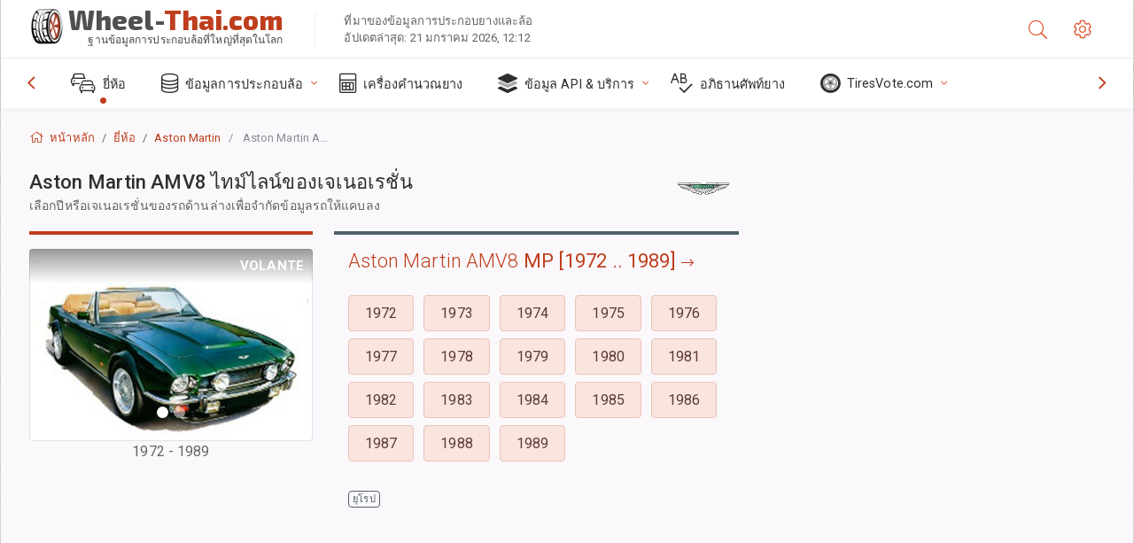

--- FILE ---
content_type: text/html; charset=utf-8
request_url: https://wheel-thai.com/size/aston-martin/amv8/
body_size: 23824
content:



<!DOCTYPE html>
<html lang="th">
<head>
    <title>Aston Martin AMV8 - สเปคขอบล้อ, ยาง, PCD, ค่าออฟเซ็ตสำหรับแต่ละปีและเจเนอเรชั่น | Wheel-Thai.com</title>

    <meta charset="utf-8"/>
    <meta http-equiv="X-UA-Compatible" content="IE=edge">
    <meta name="msapplication-tap-highlight" content="no">
    <meta name="viewport" content="width=device-width, initial-scale=1, shrink-to-fit=no, user-scalable=no, minimal-ui">
    <!-- Call App Mode on ios devices -->
    <meta name="apple-mobile-web-app-capable" content="yes"/>
    <meta name="robots" content="index, follow"/>
    <meta name="revisit-after" content="14 days"/>

    <meta name="description" content="Aston Martin AMV8 - ขนาดล้อ, PCD, ค่าออฟเซ็ต และข้อกำหนดอื่นๆ เช่น ระยะห่างรูน็อต, ขนาดเกลียว (THD), รูตรงกลาง (CB) สำหรับทุกปีรุ่น Aston Martin AMV8 เลือกปีรุ่นหรือเจเนอเรชั่นรถเพื่อจำกัดการค้นหาข้อมูลขนาดยาง"/>
    <meta name="keywords" content=""/>

    <!-- search engines verification codes -->
    <meta name="msvalidate.01" content="3EEBDB6187F3428FB33DD2B62E7E007F"/>
    <meta name='yandex-verification' content='58286f17fffb3c72'/>
    
    <!-- end search engines verification codes end-->

    
    <script async src="//pagead2.googlesyndication.com/pagead/js/adsbygoogle.js"></script>
    <script>
        (adsbygoogle = window.adsbygoogle || []).push({
            google_ad_client: "ca-pub-6541539878944517",
            enable_page_level_ads: true
        });
    </script>
    

    
    
    
    <meta property="og:type" content="website"/>
    <meta property="fb:admins" content="100001123248123"/>
    <meta property="og:url" content="//wheel-thai.com/size/aston-martin/amv8/"/>
    <meta property="og:site_name" content="Wheel-Thai.com"/>

    <meta property="og:title" content="Aston Martin AMV8 - สเปคขอบล้อ, ยาง, PCD, ค่าออฟเซ็ตสำหรับแต่ละปีและเจเนอเรชั่น"/>
    <meta property="og:description" content="Aston Martin AMV8 - ขนาดล้อ, PCD, ค่าออฟเซ็ต และข้อกำหนดอื่นๆ เช่น ระยะห่างรูน็อต, ขนาดเกลียว (THD), รูตรงกลาง (CB) สำหรับทุกปีรุ่น Aston Martin AMV8 เลือกปีรุ่นหรือเจเนอเรชั่นรถเพื่อจำกัดการค้นหาข้อมูลขนาดยาง"/>

    
    <meta property="og:image" content="//wheel-thai.com/static/img/misc/wheel-size-main.jpg"/>



    <link rel="shortcut icon" href="/static/img/icons/favicon.ico"/>
    <link rel="home" href="/"/>

    
        <!-- base css -->
        <link id="vendorsbundle" rel="stylesheet" media="screen, print" href="/static/v2/css/vendors.bundle.css?v2"><!-- smartadmin classes 254kb  / 187 -->
        <link id="appbundle" rel="stylesheet" media="screen, print" href="/static/v2/css/app.bundle.css"><!-- 245 / 144 kb -->
        <link rel="stylesheet" media="screen, print" href="/static/v2/3rd-party/fontawesome5/css/all.min.css"><!-- 173 kb -->
        <link id="mytheme" rel="stylesheet" media="screen, print" href="#">
        <link id="myskin" rel="stylesheet" media="screen, print" href="/static/v2/css/skins/skin-master.css"><!-- 8kb -->
        <link rel="stylesheet" media="screen, print" href="/static/v2/css/themes/cust-theme-ws.css?v5"><!-- color, scheme 99kb / 52 -->
        <link rel="stylesheet" href="/static/v2/css/swiper/swiper-bundle.min.css"><!-- v 6.3.1, 13.6kb -->
        <link rel="stylesheet" href="/static/v2/css/select2/select2.min.css"><!-- 16kb -->

        <link rel="stylesheet" media="screen, print" href="/static/v2/css/custom.css?v9">
        <link rel="stylesheet" media="screen, print" href="/static/v2/css/sprite.css?v2">
        <link rel="preconnect" href="https://fonts.googleapis.com">
        <link rel="preconnect" href="https://fonts.gstatic.com" crossorigin>
        <link href="https://fonts.googleapis.com/css2?family=Exo+2:wght@800&family=Roboto+Mono:wght@400;500&display=swap" rel="stylesheet">

    





    

    <!-- Finder styles -->
    <link href="/static/finder/css/v2-finder.css" rel="stylesheet">

    <link rel="apple-touch-icon" sizes="57x57" href="/static/v2/img/favicon/apple-icon-57x57.png">
    <link rel="apple-touch-icon" sizes="60x60" href="/static/v2/img/favicon/apple-icon-60x60.png">
    <link rel="apple-touch-icon" sizes="72x72" href="/static/v2/img/favicon/apple-icon-72x72.png">
    <link rel="apple-touch-icon" sizes="76x76" href="/static/v2/img/favicon/apple-icon-76x76.png">
    <link rel="apple-touch-icon" sizes="114x114" href="/static/v2/img/favicon/apple-icon-114x114.png">
    <link rel="apple-touch-icon" sizes="120x120" href="/static/v2/img/favicon/apple-icon-120x120.png">
    <link rel="apple-touch-icon-precomposed" href="/static/v2/img/favicon/apple-icon-120x120.png">
    <link rel="apple-touch-icon" sizes="144x144" href="/static/v2/img/favicon/apple-icon-144x144.png">
    <link rel="apple-touch-icon" sizes="152x152" href="/static/v2/img/favicon/apple-icon-152x152.png">
    <link rel="apple-touch-icon" sizes="180x180" href="/static/v2/img/favicon/apple-icon-180x180.png">
    <link rel="icon" type="image/png" sizes="192x192" href="/static/v2/img/favicon/android-icon-192x192.png">
    <link rel="icon" type="image/png" sizes="32x32" href="/static/v2/img/favicon/favicon-32x32.png">
    <link rel="icon" type="image/png" sizes="96x96" href="/static/v2/img/favicon/favicon-96x96.png">
    <link rel="icon" type="image/png" sizes="16x16" href="/static/v2/img/favicon/favicon-16x16.png">
    <link rel="manifest" href="/static/v2/img/favicon/manifest.json">
    <meta name="msapplication-TileColor" content="#ffffff">
    <meta name="msapplication-TileImage" content="/static/v2/img/favicon/ms-icon-144x144.png">
    <meta name="theme-color" content="#ffffff">




    
        <link href="https://www.wheel-size.com/size/aston-martin/amv8/" rel="alternate" hreflang="x-default"/>
        <link href="https://razmerkoles.ru/size/aston-martin/amv8/" rel="alternate" hreflang="ru"/>
        <link href="https://llantasneumaticos.com/size/aston-martin/amv8/" rel="alternate" hreflang="es"/>
        <link href="https://jantes-e-pneus.com/size/aston-martin/amv8/" rel="alternate" hreflang="pt-BR"/>
        <link href="https://taille-pneu.com/size/aston-martin/amv8/" rel="alternate" hreflang="fr"/>
        <link href="https://wheel-size.cn/size/aston-martin/amv8/" rel="alternate" hreflang="zh-Hant"/>
        <link href="https://reifen-groessen.de/size/aston-martin/amv8/" rel="alternate" hreflang="de"/>
        <link href="https://wheel-size.jp/size/aston-martin/amv8/" rel="alternate" hreflang="ja"/>
        <link href="https://wheel-size.it/size/aston-martin/amv8/" rel="alternate" hreflang="it"/>
        <link href="https://wheel-size.gr/size/aston-martin/amv8/" rel="alternate" hreflang="el"/>
        <link href="https://wheel-size.kr/size/aston-martin/amv8/" rel="alternate" hreflang="ko"/>
        <link href="https://wheel-size.my/size/aston-martin/amv8/" rel="alternate" hreflang="ms"/>
        <link href="https://wheel-size.com.tr/size/aston-martin/amv8/" rel="alternate" hreflang="tr"/>
        <link href="https://wheel-thai.com/size/aston-martin/amv8/" rel="alternate" hreflang="th"/>
        <link href="https://wheel-arabia.com/size/aston-martin/amv8/" rel="alternate" hreflang="ar"/>
        <link href="https://rozmiary-opon.pl/size/aston-martin/amv8/" rel="alternate" hreflang="pl"/>
    

    
    

    <base href="/size/aston-martin/amv8/">
    <style>.ws-pagination{text-align:center}.ws-pagination-list{display:inline-block;padding-left:0;margin:18px 0;border-radius:2px}.ws-pagination-list>li{display:inline}.ws-pagination-list>li>span{cursor:default}.ws-pagination-list>li>a,.ws-pagination-list>li>span{position:relative;float:left;border:1px solid #ddd;font-size:12px;padding:5px 10px;line-height:1.5;margin-left:-1px;text-decoration:none;box-shadow:inset 0 -2px 0 rgba(0,0,0,.05);-moz-box-shadow:inset 0 -2px 0 rgba(0,0,0,.05);-webkit-box-shadow:inset 0 -2px 0 rgba(0,0,0,.05)}.ws-pagination-list>li:first-child>a,.ws-pagination-list>li:first-child>span{margin-left:0;border-bottom-left-radius:2px;border-top-left-radius:2px}.ws-pagination-list>li:last-child>a,.ws-pagination-list>li:last-child>span{border-bottom-right-radius:2px;border-top-right-radius:2px}.ws-pagination-list>li>a:focus,.ws-pagination-list>li>a:hover,.ws-pagination-list>li>span:focus,.ws-pagination-list>li>span:hover{z-index:2;color:#214e75;background-color:#eee;border-color:#ddd}.ws-pagination-list>.active>a,.ws-pagination-list>.active>a:focus,.ws-pagination-list>.active>a:hover,.ws-pagination-list>.active>span,.ws-pagination-list>.active>span:focus,.ws-pagination-list>.active>span:hover{z-index:3;color:#fff;background-color:#3276b1;border-color:#3276b1;cursor:default;font-weight:700}</style>
    <link rel="stylesheet" href="/static/ws_comments/css/A.ws-comments.v2.css.pagespeed.cf.VeXx8UFKOu.css"/>


    <style>.image-desc{padding:10px;text-align:right;background-image:linear-gradient(rgba(0,0,0,.4),rgba(0,0,0,0));border-radius:4px;color:#fff;text-transform:uppercase;font-weight:bold}.carousel-caption.carousel-caption-top{position:absolute;right:0;left:0;max-height:30px;padding-top:0;padding-bottom:0;color:#fff;text-align:center;top:0}.ws-border-top{border-width:4px!important}@media only screen and (max-width:576px){.ws-border-top{border-width:0!important}}.list-group-limited.collapse li{display:initial}.list-group-limited li:nth-of-type(n+5) {display:none}.list-group-limited.collapse.show li:nth-of-type(n+5) {display:initial}.ws-list-group .list-group-item{background-color:initial}.ws-list-group.list-group-flush>.list-group-item{border-width:1px 0 0!important}.ws-list-group.list-group-flush>.list-group-item:first-child{border-width:0 0 0!important}input[name="parent"]{display:none}.select2-container .select2-selection--single{height:40px!important}</style>


    

    

    

    <script>
        (function (i, s, o, g, r, a, m) {
            i['GoogleAnalyticsObject'] = r;
            i[r] = i[r] || function () {
                (i[r].q = i[r].q || []).push(arguments)
            }, i[r].l = 1 * new Date();
            a = s.createElement(o),
                    m = s.getElementsByTagName(o)[0];
            a.async = 1;
            a.src = g;
            m.parentNode.insertBefore(a, m)
        })(window, document, 'script', '//www.google-analytics.com/analytics.js', 'ga');
        var domains = [
            'www.wheel-size.com',
            'razmerkoles.ru',
            'llantasneumaticos.com',
            'jantes-e-pneus.com',
            'taille-pneu.com',
            'wheel-size.cn',
            'reifen-groessen.de',
            'wheel-size.it',
            'wheel-size.jp',
            'wheel-arabia.com',
            'wheel-size.gr',
            'wheel-size.kr',
            'wheel-size.my',
            'rozmiary-opon.pl',
            'wheel-thai.com',
            'wheel-size.com.tr'
        ];

        ga('create', 'UA-35890489-1', 'auto', {'allowLinker': true});
        ga('require', 'linker');
        
            ga('linker:autoLink', domains.filter(function (item) {
                return item !== 'wheel-thai.com'
            }));
        
        ga('send', 'pageview');

    </script>

    



    
  
    <script src="https://www.google.com/recaptcha/api.js?hl=th" async defer></script>
  


    

    

    
    <link rel="canonical" href="https://wheel-thai.com/size/aston-martin/amv8/"/>

</head>

    <body class="mod-bg-1 mod-main-boxed mod-skin-light nav-function-top  site-th">
    <!-- DOC: script to save and load page settings -->
    <script>
    /**
     *    This script should be placed right after the body tag for fast execution
     *    Note: the script is written in pure javascript and does not depend on thirdparty library
     **/
    'use strict';

    var classHolder = document.getElementsByTagName("BODY")[0],
        /**
         * Load from localstorage
         **/
        themeSettings = (localStorage.getItem('themeSettings')) ? JSON.parse(localStorage.getItem('themeSettings')) :
            {},
        themeURL = themeSettings.themeURL || '',
        themeOptions = themeSettings.themeOptions || '',
        themeMarket = themeSettings.themeMarket || '',
        systemOutput = themeSettings.systemOutput || '',
        showCalculatedColumns = themeSettings.showCalculatedColumns || '';
    /**
     * Load theme options
     **/
    if (themeSettings.themeOptions) {
        classHolder.className = themeSettings.themeOptions;
        //console.log("%c✔ Theme settings loaded", "color: #148f32");
    } else {
        console.log("%c✔ Heads up! Theme settings is empty or does not exist, loading default settings...", "color: #ed1c24");
    }

    //if (themeSettings.themeURL && !document.getElementById('mytheme')) {
    //    var cssfile = document.createElement('link');
    //    cssfile.id = 'mytheme';
    //    cssfile.rel = 'stylesheet';
    //    cssfile.href = themeURL;
    //    document.getElementsByTagName('head')[0].appendChild(cssfile);

    //} else if (themeSettings.themeURL && document.getElementById('mytheme')) {
    //    document.getElementById('mytheme').href = themeSettings.themeURL;
    //}

    if (themeSettings.systemOutput) {
        if (themeSettings.systemOutput === "imperial"){
            document.body.classList.add("system-imperial");
        }
    }

    if (themeSettings.themeMarket) {
        if (themeSettings.themeMarket){
            document.body.setAttribute("pmChoice", themeSettings.themeMarket);
        }
    }

    if (themeSettings.showCalculatedColumns) {
        if (themeSettings.showCalculatedColumns){
            document.body.classList.add("additional-columns");
        }
    }

    /**
     * Save to localstorage
     **/
    var saveSettings = function (typeSystemOutput='metric') {
        themeSettings.themeOptions = String(classHolder.className).split(/[^\w-]+/).filter(function (item) {
            return /^(nav|header|footer|mod|display)-/i.test(item);
        }).join(' ');
        if (document.getElementById('mytheme')) {
            themeSettings.themeURL = document.getElementById('mytheme').getAttribute("href");
        }
        themeSettings.systemOutput = typeSystemOutput;
        //themeSettings.showCalculatedColumns =
        localStorage.setItem('themeSettings', JSON.stringify(themeSettings));
    }

    var saveOnlyParamSetting = function (param, value) {
        themeSettings = (localStorage.getItem('themeSettings')) ? JSON.parse(localStorage.getItem('themeSettings')) :
            {};
        themeSettings[param] = value;
        localStorage.setItem('themeSettings', JSON.stringify(themeSettings));
    }
    /**
     * Reset settings
     **/
    var resetSettings = function () {

        localStorage.setItem("themeSettings", "");
    }

</script>



    <div class="page-wrapper">
        <div class="page-inner">
            <!-- BEGIN Left Aside -->
            <aside class="page-sidebar">
                
    <!--
    <div class="page-logo">
        <a href="#" class="page-logo-link press-scale-down d-flex align-items-center position-relative"
           data-toggle="modal" data-target="#modal-shortcut">
            <img src="static/images/ws-logo-40.png" alt="" aria-roledescription="logo">
            <span class="page-logo-text mr-1">Wheel-Size.com</span>

        </a>
    </div>
    -->
    <!-- DOC: nav menu layout change shortcut -->
    <div class="hidden-lg-up dropdown-icon-menu position-relative pl-4 pt-3">
        <a href="#" class="alert-primary btn js-waves-off" data-action="toggle" data-class="mobile-nav-on" title="ซ่อนการนำทาง">
            <i class="fal fa-times"></i>
        </a>
    </div>
    <!-- BEGIN PRIMARY NAVIGATION -->
    <nav id="js-primary-nav" class="primary-nav" role="navigation">
        
    <ul id="js-nav-menu" class="nav-menu">
        <li class="nav-title">เมนูและตัวเลือก</li>
        <li class="active">
            <a href="/size/" title="ค้นหาขนาดยางที่จะเหมาะกับรถของคุณ">
                <i class="fal fa-cars"></i>
                <span class="nav-link-text">ยี่ห้อ</span>
                <span class="dl-ref bg-primary-500 hidden-nav-function-minify hidden-nav-function-top">150+</span>
            </a>
        </li>
        <li class="">
            <a href="#" title="ข้อมูลการประกอบล้อ">
                <i class="fal fa-database"></i>
                <span class="nav-link-text">ข้อมูลการประกอบล้อ</span>
            </a>
            <ul>
                <li>
                    <a href="/pcd/" title="ค้นหารถที่ตรงตามระยะห่างรูน็อตเฉพาะ" data-filter-tags="">
                        <span class="nav-link-text">ระยะห่างรูน็อต</span>
                    </a>
                </li>
                <li>
                    <a href="/tire/" title="ค้นหารถที่ตรงตามขนาดยางเฉพาะ" data-filter-tags="">
                        <span class="nav-link-text">ยาง</span>
                    </a>
                </li>
            </ul>
        </li>
        <li class="">
            <a href="/calc/" title="เครื่องคำนวณยาง">
                <i class="fal fa-calculator"></i>
                <span class="nav-link-text">เครื่องคำนวณยาง</span>
            </a>
        </li>








        
        <li>
            <a href="#" title="API การประกอบล้อ">
                <i class="fad fa-layer-group"></i>
                <span class="nav-link-text">ข้อมูล API & บริการ </span>
            </a>
            <ul>
                <li>
                    <a href="https://developer.wheel-size.com/" title="API การประกอบล้อ" data-filter-tags="">
                        <span class="nav-link-text">API การประกอบล้อ <i class="fal fa-external-link"></i></span>
                    </a>
                </li>
                <li>
                    <a href="https://api.wheel-size.com/v1/swagger/" title="" data-filter-tags="">
                        <span class="nav-link-text">ข้อกำหนด Open API <i class="fal fa-external-link"></i></span>
                    </a>
                </li>
                <li>
                    <a href="https://services.wheel-size.com/" title="" data-filter-tags="">
                        <span class="nav-link-text">วิดเจ็ตสำหรับเว็บไซต์ของคุณ <i class="fal fa-external-link"></i></span>
                    </a>
                </li>
            </ul>
        </li>
        <li class="">
            <a href="/glossary/" title="อภิธานศัพท์ยาง" data-filter-tags="">
                <i class="fal fa-spell-check"></i>
                <span class="nav-link-text">อภิธานศัพท์ยาง</span>
            </a>
        </li>

        <li>
            <a href="#" title="TiresVote.com">
                <i class="fad fa-tire"></i>
                <span class="nav-link-text">TiresVote.com</span>
            </a>
            <ul>
                <li>
                    <a href="https://tiresvote.com/tests/" title="การทดสอบยางมืออาชีพ" data-filter-tags="">
                        <span class="nav-link-text">การทดสอบยางมืออาชีพ <i class="fal fa-external-link"></i></span>
                    </a>
                </li>
                <li>
                    <a href="https://tiresvote.com/top-charts/" title="อันดับยาง" data-filter-tags="">
                        <span class="nav-link-text">อันดับยาง <i class="fal fa-external-link"></i></span>
                    </a>
                </li>
                <li>
                    <a href="https://tiresvote.com/filter/" title="ค้นหายางขั้นสูง" data-filter-tags="">
                        <span class="nav-link-text">ค้นหายางขั้นสูง <i class="fal fa-external-link"></i></span>
                    </a>
                </li>
                <li>
                    <a href="https://tiresvote.com/catalog/" title="ยี่ห้อยาง" data-filter-tags="">
                        <span class="nav-link-text">ยี่ห้อยาง <i class="fal fa-external-link"></i></span>
                    </a>
                </li>
            </ul>
        </li>
    </ul>

    </nav>
    <!-- END PRIMARY NAVIGATION -->
    <!-- NAV FOOTER -->
    <div class="nav-footer shadow-top">
        <a href="#" onclick="return false;" data-action="toggle" data-class="nav-function-minify" class="hidden-md-down">
            <i class="ni ni-chevron-right"></i>
            <i class="ni ni-chevron-right"></i>
        </a>
        <ul class="list-table m-auto nav-footer-buttons">
            <li>
                <a href="mailto:info@wheel-size.com" data-toggle="tooltip" data-placement="top" title="Email">
                    <i class="fal fa-envelope"></i>
                </a>
            </li>
        </ul>
    </div>
    <!-- END NAV FOOTER -->

            </aside>
            <!-- END Left Aside -->
            <div class="page-content-wrapper">
                <!-- BEGIN Page Header -->
                <header class="page-header">
                    

    <!-- DOC: mobile button appears during mobile width -->
    <div class="hidden-lg-up">
        <a href="#" class="alert-primary btn press-scale-down" data-action="toggle" data-class="mobile-nav-on">
            <i class="ni ni-menu"></i>
        </a>
    </div>

    <!-- we need this logo when user switches to nav-function-top -->
    <div class="page-logo position-relative" style="top:-7px;">
        <a href="/" title="หน้าหลัก" class="page-logo-link press-scale-down d-flex align-items-center position-relative">
            <img src="/static/v2/images/xws-logo-200.png.pagespeed.ic.ylEagnU7oq.webp" alt="" aria-roledescription="logo" class="position-relative" style="top:4px;">
            <span class="mx-1 fs-xxl ws-logo"><span>Wheel-</span>Thai.com</span>
            <span style="bottom:-8px;" class="ws-logo-below position-absolute fs-xs opacity-100 pos-bottom pos-right mr-1 mt-n2 color-fusion-300">ฐานข้อมูลการประกอบล้อที่ใหญ่ที่สุดในโลก</span>
        </a>
    </div>


    <div class="pl-5 color-fusion-100 about-ws">
        <div class="">ที่มาของข้อมูลการประกอบยางและล้อ</div>
        <div class="d-none d-sm-block">อัปเดตล่าสุด: 21 มกราคม 2026, 12:12</div>
    </div>
    <div class="ml-auto d-flex">
        <!-- activate app search icon (mobile) -->
        <div class="">
            <a id="search-drop" class="header-icon cursor-pointer " title="แบบฟอร์มการค้นหาตามรุ่นรถ ยาง หรือขนาดล้อ" data-toggle="collapse" href="#collapseSearch" data-target="#collapseSearch" role="button" aria-expanded="false" aria-controls="collapseSearch">
                <i class="fal fa-search"></i>
            </a>
        </div>
        <!-- app settings -->
        <div>
            <a href="#" class="cursor-pointer header-icon" data-toggle="modal" data-target=".js-modal-settings">
                <i class="fal fa-cog"></i>
            </a>
        </div>
    </div>


                </header>
                <!-- END Page Header -->

                <!-- BEGIN Page Content -->
                <!-- the #js-page-content id is needed for some plugins to initialize -->
                <main id="js-page-content" role="main" class="page-content ">
                    <div class="collapse " id="collapseSearch" style="">
                        
    <div class="bg-white border-faded rounded p-sm-3 p-0 ws-xs-inherit mb-4">
        <h4>
            <span>แบบฟอร์มค้นหารุ่นรถ ขนาดยาง หรือขอบล้อ</span>
            <small>เลือกแท็บด้านล่างเพื่อรับข้อมูลการประกอบสำหรับรถของคุณหรือค้นหารถที่ตรงกับเกณฑ์ของคุณ</small>
        </h4>
        <div id="finder">
            

                            <ul class="nav nav-tabs ws-search-tabs" role="tablist">
                                <li class="nav-item">
                                    <a class="nav-link active font-weight-normal px-2 px-sm-3 px-md-3" title="ล้อใดจะเหมาะกับรถคุณ" data-toggle="tab" href="#tab_borders_icons-1" role="tab" aria-selected="true"><span class="text-uppercase">ตามรถ</span> <span class="hidden-sm-down d-block font-weight-light text-truncate-lg text-truncate">ล้อใดจะเหมาะกับรถคุณ</span></a>
                                </li>
                                <li class="nav-item">
                                    <a class="nav-link font-weight-normal px-2 px-sm-3 px-md-3" title="รถประเภทใดใช้ขนาดยางนี้" data-toggle="tab" href="#tab_borders_icons-2" role="tab" aria-selected="false"><span class=" text-uppercase">ตามขนาดยาง</span> <span class=" hidden-sm-down d-block font-weight-light text-truncate-lg text-truncate">รถประเภทใดใช้ขนาดยางนี้</span></a>
                                </li>
                                <li class="nav-item">
                                    <a class="nav-link font-weight-normal px-2 px-sm-3 px-md-3" title="รถประเภทใดใช้ขนาดล้อนี้" data-toggle="tab" href="#tab_borders_icons-3" role="tab" aria-selected="false"><span class="text-uppercase">ตามขนาดล้อ</span> <span class="hidden-sm-down d-block font-weight-light text-truncate-lg text-truncate">รถประเภทใดใช้ขนาดล้อนี้</span></a>
                                </li>
                            </ul>
                            <div class="tab-content py-3 px-0 px-sm-3">
                                <div class="tab-pane fade active show" id="tab_borders_icons-1" role="tabpanel">
                                    


<h6>ระบุยี่ห้อ ปี รุ่น เพื่อค้นหาล้อที่ตรงกัน:</h6>
<form id="vehicle_form" action="/finder/search/by_model/" method="get" class="wheel-form">
    <div class="row">
        <div class="col-sm-3 pb-2">
            <select id="auto_vendor" name="make" class="js-select2-icons form-control w-100 selectpicker bootstrap-select" data-text="ยี่ห้อ">
                <option selected="selected" value="">ยี่ห้อ</option>
            </select>
        </div>
        <div class="col-sm-2 pb-2">
            <select id="auto_year" name="year" class="select2 form-control w-100 selectpicker bootstrap-select" disabled>
                <option selected="selected" value="">ปี</option>
            </select>
        </div>
        <div class="col-sm-3 pb-2">
            <select id="auto_model" name="model" class="select2 form-control w-100 selectpicker bootstrap-select" disabled>
                <option selected="selected" value="">รุ่น</option>
            </select>
        </div>
        <div class="col-sm-1">
            <i class="fa-3x finder-redirecting fad fa-tire d-none"></i>
        </div>
    </div>
</form>

                                </div>
                                <div class="tab-pane fade" id="tab_borders_icons-2" role="tabpanel">
                                    <div class="tire-form-pane tire-metric">
                                        


    <div class="float-right pb-2 ml-2">
        <a class="change-system text-nowrap" href="#">
            <span class="color-fusion-500 opacity-50 hidden-sm-down" style="border-bottom: 1px dashed #ddd;">เปลี่ยนไปใช้ระบบกำหนดขนาดยางลอยสูง LT</span>
            <span class="color-fusion-500 opacity-50 hidden-md-up" style="border-bottom: 1px dashed #ddd;">LT-High Flotation</span>
            <i class="fad fa-exchange"></i>
        </a>
    </div>
    <h6>ระบุค่าสำหรับฟิลด์ด้านล่างเพื่อค้นหารถที่ตรงกัน:</h6>
    <div class="clearfix"></div>


<form id="tire_form" action="/finder/search/by_tire/" method="get" class="wheel-form">


    <div class="row">
        <div class="col-sm-3 pb-2">
            <select class="select2 form-control w-100 selectpicker bootstrap-select" id="tf_tire_width" name="tire_width">
                <option selected="selected" value="">ความกว้างของยาง</option>
            </select>
        </div>
        <div class="col-sm-3 pb-2">
            <select class="select2 form-control w-100 selectpicker bootstrap-select" id="tf_aspect_ratio" name="aspect_ratio" disabled>
                <option selected="selected" value="">อัตราส่วนลักษณะยาง</option>
            </select>
        </div>
        <div class="col-sm-3 pb-2">
            <select class="select2 form-control w-100 selectpicker bootstrap-select" id="tf_rim_diameter" name="rim_diameter" disabled>
                <option selected="selected" value="">ขนาดเส้นผ่านศูนย์กลางล้อ</option>
            </select>
        </div>
    </div>

</form>

<!-- block below appears only after successful search -->
<div class="ajax-result" id="ajax-tab-2"></div>

                                    </div>
                                    <div class="tire-form-pane tire-flotation d-none">
                                        



<form id="tire_form_hf" action="/finder/search/by_hf_tire/" method="get" class="wheel-form">
    <div class="float-right pb-2">
        <a class="change-system float-right" href="#">
            <span class="color-fusion-500 opacity-50 hidden-sm-down" style="border-bottom: 1px dashed #ddd;">เปลี่ยนไปใช้ระบบการวัดขนาดยาง ISO</span>
            <span class="color-fusion-500 opacity-50 hidden-md-up" style="border-bottom: 1px dashed #ddd;">ISO Metric</span>
            <i class="fad fa-exchange"></i>
        </a>
    </div>
    <h6 class="title">ระบุค่าสำหรับฟิลด์ด้านล่างเพื่อค้นหารถที่ตรงกัน:</h6>

    <div class="row">
        <div class="col-sm-3 pb-2">
        <select class="select2 form-control w-100 selectpicker bootstrap-select" id="tf_tire_diameter" name="tire_diameter">
            <option selected="selected" value="">ขนาดเส้นผ่านศูนย์กลางยาง</option>
        </select>
        </div>
        <div class="col-sm-3 pb-2">
            <select class="select2 form-control w-100 selectpicker bootstrap-select" id="tf_tire_section_width" name="tire_section_width" disabled>
                <option selected="selected" value="">ความกว้างของยาง</option>
            </select>
        </div>
        <div class="col-sm-3 pb-2">
            <select class="select2 form-control w-100 selectpicker bootstrap-select" id="tf_rim_diameter_hf" name="rim_diameter_hf" disabled>
                <option selected="selected" value="">ขนาดเส้นผ่านศูนย์กลางล้อ</option>
            </select>
        </div>

    </div>
</form>

<!-- block below appears only after successful search -->
<div class="ajax-result" id="ajax-tab-4"></div>

                                    </div>
                                </div>
                                <div class="tab-pane fade" id="tab_borders_icons-3" role="tabpanel">
                                    


<form id="wheel_form" action="/finder/search/by_rim/" method="get" class="wheel-form">
    <h6>ระบุค่าสำหรับฟิลด์ด้านล่างเพื่อค้นหารถที่ตรงกัน:</h6>

    <div class="row ">
        <div class="col-sm-2 pb-2">
            <select class="select2 form-control w-100 selectpicker bootstrap-select" id="wf_rim_diameter" name="rim_diameter">
                <option selected="selected" value="">ขนาดเส้นผ่านศูนย์กลางล้อ</option>
            </select>
        </div>
        <div class="col-sm-2 pb-2">
            <select class="select2 form-control w-100 selectpicker bootstrap-select" id="wf_rim_width" name="rim_width" disabled>
                <option selected="selected" value="">ความกว้างล้อ</option>
            </select>
        </div>
        <div class="col-sm-2 pb-2">
            <select class="select2 form-control selectpicker bootstrap-select" id="wf_offset" name="offset" disabled>
                <option selected="selected" value="">ค่าออฟเซ็ต</option>
            </select>

            <div class="precision-select offset-precision">
                <input type="hidden" name="offset_min"/>
                <input type="hidden" name="offset_max"/>

                <span class="plus-minus">±</span>
                <select name="offset_precision">
                    <option value="0" selected="selected">0</option>
                    <option value="1">1</option>
                    <option value="2">2</option>
                    <option value="3">3</option>
                    <option value="4">4</option>
                    <option value="5">5</option>
                    <option value="6">6</option>
                    <option value="7">7</option>
                    <option value="8">8</option>
                    <option value="9">9</option>
                    <option value="10">10</option>
                    <option value="15">15</option>
                    <option value="20">20</option>
                    <option value="30">30</option>
                    <option value="50">50</option>
                </select>
            </div>
        </div>


        <div class="col-sm-2 pb-2">
            <select class="select2 form-control selectpicker bootstrap-select" id="wf_cb" name="cb" disabled>
                <option selected="selected" value="">รูดุมล้อ</option>
            </select>

            <div class="precision-select cb-precision">
                <input type="hidden" name="cb_min"/>
                <input type="hidden" name="cb_max"/>

                <span class="plus-minus">±</span>
                <select name="cb_precision">
                    <option value="0" selected="selected">0</option>
                    <option value="1">1</option>
                    <option value="2">2</option>
                    <option value="3">3</option>
                    <option value="4">4</option>
                    <option value="5">5</option>
                    <option value="6">6</option>
                    <option value="7">7</option>
                    <option value="8">8</option>
                    <option value="9">9</option>
                    <option value="10">10</option>
                    <option value="15">15</option>
                    <option value="20">20</option>
                    <option value="30">30</option>
                    <option value="50">50</option>
                </select>
            </div>
        </div>
        <div class="col-sm-2 pb-2">
            <select class="select2 form-control w-100 selectpicker bootstrap-select" id="wf_bolt_pattern" name="bolt_pattern" disabled>
                <option selected="selected" value="">ระยะห่างรูน็อต</option>
            </select>
        </div>
    </div>
</form>
<div class="ajax-result" id="ajax-tab-3"></div>

                                </div>
                            </div>

        </div>
    </div>


                    </div>

                    
    <div class="row">
        <div class="col-md-12 col-sm-12 col-lg-12">
            <ol class="breadcrumb page-breadcrumb" itemscope itemtype="https://schema.org/BreadcrumbList">
                <li class="breadcrumb-item" itemscope itemtype="https://schema.org/ListItem" itemprop="itemListElement"><a itemprop="item" href="/"><i class="fal fa-home mr-1 fs-md"></i> <span itemprop="name">หน้าหลัก</span></a>
                        <meta itemprop="position" content="1"/>
                </li>
                <li class="breadcrumb-item" itemscope itemtype="https://schema.org/ListItem" itemprop="itemListElement"><a itemprop="item" href="/size/"><span itemprop="name">ยี่ห้อ</span></a>
                    <meta itemprop="position" content="2"/>
                </li>
                <li class="breadcrumb-item" itemscope itemtype="https://schema.org/ListItem" itemprop="itemListElement"><a itemprop="item" href="/size/aston-martin/"><span itemprop="name">Aston Martin</span></a>
                    <meta itemprop="position" content="3"/>
                </li>
                <li class="breadcrumb-item active" itemscope itemtype="https://schema.org/ListItem" itemprop="itemListElement">
                    <span itemprop="name"><span class="hidden-md-down">Aston Martin</span> AMV8 สเปกล้อ</span>
                    <meta itemprop="position" content="4"/>
                </li>
            </ol>
        </div>
    </div>


                    
    <div itemscope itemtype="http://schema.org/ItemList">
        <div class="row">
            <div class="col-sm-8">
                <div class="subheader mb-3">
                    <h1 class="subheader-title">
                        <span itemprop="name">Aston Martin AMV8 <span class="fw-300">ไทม์ไลน์ของเจเนอเรชั่น</span></span>
                        <small>เลือกปีหรือเจเนอเรชั่นของรถด้านล่างเพื่อจำกัดข้อมูลรถให้แคบลง</small>
                    </h1>
                    
                        <img src="https://cdn.wheel-size.com/automobile/manufacturer/aston-martin-1622187548.7074096.png" style="width:64px;" class="figure-img img-fluid rounded float-right float-sm-none mr-2" alt="Aston Martin"/>
                    
                </div>
            </div>
        </div>

    </div>
    


                    
    
    
        <div class="row">
            <div class="col-md-12 col-sm-12 col-lg-8" itemscope itemtype="http://schema.org/ItemPage">
                

    <div class="mb-4">
        

        
            
                <div class="row row-eq-height  market-eudm market-generation">
                    <div class="col-sm-5">
                        <div class="py-3 border-top -ws-border-top border-primary w-100" style="border-top-width:4px!important;">

                            
                                <div id="carousel-mp-1972-1989" class="carousel carousel-fade slide" data-ride="carousel">
                                
                                <ol class="carousel-indicators">
                                    
                                    <li data-target="#carousel-mp-1972-1989" data-slide-to="0" class="active"></li>
                                    
                                    <li data-target="#carousel-mp-1972-1989" data-slide-to="1"></li>
                                    
                                </ol>
                                
                                <div class="carousel-inner">


                                
                                    <div class="carousel-item active">
                                    
                                        
                                            <img src="https://cdn.wheel-size.com/thumbs/3c/61/3c617bcc7dc502c271b3a786cfb46286.jpg" class="d-block w-100 img-fluid img-thumbnail" alt="Aston Martin AMV8 MP [1972 .. 1989] [EUDM] Volante">
                                        
                                        
                                        <div class="carousel-caption carousel-caption-top">
                                            <h5 class="image-desc">Volante</h5>
                                        </div>
                                    </div>
                                
                                    <div class="carousel-item">
                                    
                                        
                                            <img src="https://cdn.wheel-size.com/thumbs/18/a6/18a689147d2d1359c7363d9c3c1a9b4f.png" class="d-block w-100 img-fluid img-thumbnail" alt="Aston Martin AMV8 MP [1972 .. 1989] [EUDM] Coupe">
                                        
                                        
                                        <div class="carousel-caption carousel-caption-top">
                                            <h5 class="image-desc">Coupe</h5>
                                        </div>
                                    </div>
                                
                                </div>
                                
                                <a class="carousel-control-prev" href="#carousel-mp-1972-1989" role="button" data-slide="prev">
                                    <span class="carousel-control-prev-icon" aria-hidden="true"></span>
                                    <span class="sr-only">Previous</span>
                                </a>
                                <a class="carousel-control-next" href="#carousel-mp-1972-1989" role="button" data-slide="next">
                                    <span class="carousel-control-next-icon" aria-hidden="true"></span>
                                    <span class="sr-only">Next</span>
                                </a>
                                
                            </div>
                            
                            <div class="fs-xl mb-2 text-center hidden-sm-down">1972 - 1989</div>
                        </div>
                    </div>
                    <div class="col-sm-7">
                        <div class="p-sm-3 p-sm border-top ws-border-top border-secondary h-100 ws-xs-inherit">
                            <a href="/size/aston-martin/amv8/mp-1972-1989/" title="ดูข้อมูลจำเพาะทางเทคนิคของล้อและยางสำหรับเจเนอเรชั่นรถ: Aston Martin AMV8 MP [1972 .. 1989]">
                                <h2 class="text-right-sm text-left fw-300 mb-4">Aston Martin AMV8 <span class="fw-400 text-nowrap">MP [1972 .. 1989]&nbsp;<i class="fal fa-long-arrow-right fs-xl"></i></span></h2>
                            </a>

                            <div class="mb-4">
                            
                                <a href="/size/aston-martin/amv8/1972/" title="Aston Martin AMV8 1972 - ดูสเปคขนาดล้อ, PCD, ค่าออฟเซ็ต และขอบล้อที่เหมาะสม">
                                    <span class="btn btn-lg_ border ws-color-orange fs-xl text-uppercase waves-effect waves-themed mr-2 mb-2">
                                        <span class="">1972</span>
                                    </span>
                                </a>
                            
                                <a href="/size/aston-martin/amv8/1973/" title="Aston Martin AMV8 1973 - ดูสเปคขนาดล้อ, PCD, ค่าออฟเซ็ต และขอบล้อที่เหมาะสม">
                                    <span class="btn btn-lg_ border ws-color-orange fs-xl text-uppercase waves-effect waves-themed mr-2 mb-2">
                                        <span class="">1973</span>
                                    </span>
                                </a>
                            
                                <a href="/size/aston-martin/amv8/1974/" title="Aston Martin AMV8 1974 - ดูสเปคขนาดล้อ, PCD, ค่าออฟเซ็ต และขอบล้อที่เหมาะสม">
                                    <span class="btn btn-lg_ border ws-color-orange fs-xl text-uppercase waves-effect waves-themed mr-2 mb-2">
                                        <span class="">1974</span>
                                    </span>
                                </a>
                            
                                <a href="/size/aston-martin/amv8/1975/" title="Aston Martin AMV8 1975 - ดูสเปคขนาดล้อ, PCD, ค่าออฟเซ็ต และขอบล้อที่เหมาะสม">
                                    <span class="btn btn-lg_ border ws-color-orange fs-xl text-uppercase waves-effect waves-themed mr-2 mb-2">
                                        <span class="">1975</span>
                                    </span>
                                </a>
                            
                                <a href="/size/aston-martin/amv8/1976/" title="Aston Martin AMV8 1976 - ดูสเปคขนาดล้อ, PCD, ค่าออฟเซ็ต และขอบล้อที่เหมาะสม">
                                    <span class="btn btn-lg_ border ws-color-orange fs-xl text-uppercase waves-effect waves-themed mr-2 mb-2">
                                        <span class="">1976</span>
                                    </span>
                                </a>
                            
                                <a href="/size/aston-martin/amv8/1977/" title="Aston Martin AMV8 1977 - ดูสเปคขนาดล้อ, PCD, ค่าออฟเซ็ต และขอบล้อที่เหมาะสม">
                                    <span class="btn btn-lg_ border ws-color-orange fs-xl text-uppercase waves-effect waves-themed mr-2 mb-2">
                                        <span class="">1977</span>
                                    </span>
                                </a>
                            
                                <a href="/size/aston-martin/amv8/1978/" title="Aston Martin AMV8 1978 - ดูสเปคขนาดล้อ, PCD, ค่าออฟเซ็ต และขอบล้อที่เหมาะสม">
                                    <span class="btn btn-lg_ border ws-color-orange fs-xl text-uppercase waves-effect waves-themed mr-2 mb-2">
                                        <span class="">1978</span>
                                    </span>
                                </a>
                            
                                <a href="/size/aston-martin/amv8/1979/" title="Aston Martin AMV8 1979 - ดูสเปคขนาดล้อ, PCD, ค่าออฟเซ็ต และขอบล้อที่เหมาะสม">
                                    <span class="btn btn-lg_ border ws-color-orange fs-xl text-uppercase waves-effect waves-themed mr-2 mb-2">
                                        <span class="">1979</span>
                                    </span>
                                </a>
                            
                                <a href="/size/aston-martin/amv8/1980/" title="Aston Martin AMV8 1980 - ดูสเปคขนาดล้อ, PCD, ค่าออฟเซ็ต และขอบล้อที่เหมาะสม">
                                    <span class="btn btn-lg_ border ws-color-orange fs-xl text-uppercase waves-effect waves-themed mr-2 mb-2">
                                        <span class="">1980</span>
                                    </span>
                                </a>
                            
                                <a href="/size/aston-martin/amv8/1981/" title="Aston Martin AMV8 1981 - ดูสเปคขนาดล้อ, PCD, ค่าออฟเซ็ต และขอบล้อที่เหมาะสม">
                                    <span class="btn btn-lg_ border ws-color-orange fs-xl text-uppercase waves-effect waves-themed mr-2 mb-2">
                                        <span class="">1981</span>
                                    </span>
                                </a>
                            
                                <a href="/size/aston-martin/amv8/1982/" title="Aston Martin AMV8 1982 - ดูสเปคขนาดล้อ, PCD, ค่าออฟเซ็ต และขอบล้อที่เหมาะสม">
                                    <span class="btn btn-lg_ border ws-color-orange fs-xl text-uppercase waves-effect waves-themed mr-2 mb-2">
                                        <span class="">1982</span>
                                    </span>
                                </a>
                            
                                <a href="/size/aston-martin/amv8/1983/" title="Aston Martin AMV8 1983 - ดูสเปคขนาดล้อ, PCD, ค่าออฟเซ็ต และขอบล้อที่เหมาะสม">
                                    <span class="btn btn-lg_ border ws-color-orange fs-xl text-uppercase waves-effect waves-themed mr-2 mb-2">
                                        <span class="">1983</span>
                                    </span>
                                </a>
                            
                                <a href="/size/aston-martin/amv8/1984/" title="Aston Martin AMV8 1984 - ดูสเปคขนาดล้อ, PCD, ค่าออฟเซ็ต และขอบล้อที่เหมาะสม">
                                    <span class="btn btn-lg_ border ws-color-orange fs-xl text-uppercase waves-effect waves-themed mr-2 mb-2">
                                        <span class="">1984</span>
                                    </span>
                                </a>
                            
                                <a href="/size/aston-martin/amv8/1985/" title="Aston Martin AMV8 1985 - ดูสเปคขนาดล้อ, PCD, ค่าออฟเซ็ต และขอบล้อที่เหมาะสม">
                                    <span class="btn btn-lg_ border ws-color-orange fs-xl text-uppercase waves-effect waves-themed mr-2 mb-2">
                                        <span class="">1985</span>
                                    </span>
                                </a>
                            
                                <a href="/size/aston-martin/amv8/1986/" title="Aston Martin AMV8 1986 - ดูสเปคขนาดล้อ, PCD, ค่าออฟเซ็ต และขอบล้อที่เหมาะสม">
                                    <span class="btn btn-lg_ border ws-color-orange fs-xl text-uppercase waves-effect waves-themed mr-2 mb-2">
                                        <span class="">1986</span>
                                    </span>
                                </a>
                            
                                <a href="/size/aston-martin/amv8/1987/" title="Aston Martin AMV8 1987 - ดูสเปคขนาดล้อ, PCD, ค่าออฟเซ็ต และขอบล้อที่เหมาะสม">
                                    <span class="btn btn-lg_ border ws-color-orange fs-xl text-uppercase waves-effect waves-themed mr-2 mb-2">
                                        <span class="">1987</span>
                                    </span>
                                </a>
                            
                                <a href="/size/aston-martin/amv8/1988/" title="Aston Martin AMV8 1988 - ดูสเปคขนาดล้อ, PCD, ค่าออฟเซ็ต และขอบล้อที่เหมาะสม">
                                    <span class="btn btn-lg_ border ws-color-orange fs-xl text-uppercase waves-effect waves-themed mr-2 mb-2">
                                        <span class="">1988</span>
                                    </span>
                                </a>
                            
                                <a href="/size/aston-martin/amv8/1989/" title="Aston Martin AMV8 1989 - ดูสเปคขนาดล้อ, PCD, ค่าออฟเซ็ต และขอบล้อที่เหมาะสม">
                                    <span class="btn btn-lg_ border ws-color-orange fs-xl text-uppercase waves-effect waves-themed mr-2 mb-2">
                                        <span class="">1989</span>
                                    </span>
                                </a>
                            
                            </div>
                            <div class="mb-4">
                                 
                                
                                    
                                    <span class="badge border border-secondary text-secondary mb-1">
                                        ยุโรป
                                    </span>
                                    
                                
                            </div>
                            <div class="py-sm-0 py-3"></div>
                        </div>
                    </div>
                </div>
            

        
    </div>




            </div><!-- col-md-8-->

            <div class="col-md-12 col-sm-12 col-lg-4 d-flex" style="flex-direction: column;" itemscope itemtype="http://schema.org/WPSideBar">
                
    <div class="mb-2" style="display:contents;">
                                <div class="ad-sidebar-block" style="position:sticky; top:0px;">
                                    <div class="text-center text-sm-left">
                                        <script async src="https://pagead2.googlesyndication.com/pagead/js/adsbygoogle.js?client=ca-pub-6541539878944517" crossorigin="anonymous"></script>
<!-- WS-SIDEBAR-1-DISPLAY -->
<ins class="adsbygoogle" style="display:block" data-ad-client="ca-pub-6541539878944517" data-ad-slot="8820430500" data-ad-format="auto" data-full-width-responsive="true"></ins>
<script>
     (adsbygoogle = window.adsbygoogle || []).push({});
</script>
                                    </div>
                                </div>
                            </div>

            </div>
        </div>
    



                </main>
                <div class="clearfix"></div>
                <!-- this overlay is activated only when mobile menu is triggered -->
                <div class="page-content-overlay" data-action="toggle" data-class="mobile-nav-on"></div>
                <!-- END Page Content -->

            </div><!-- page-content-wrapper -->
        </div><!-- page-inner -->
    </div>

    
    
    <div class="height-4"></div>
    <div class="page-wrapper">
        <div class="page-inner min-height-reset">
            <div class="bg-white p-3 p-sm-5 page-content-wrapper mt-0" id="conversation">

                <div class="row">
                    <div class="col-sm-8">
                        <div class="subheader mb-3">
        <h4 class="h5 subheader-title"><i class="subheader-icon fal fa-comment-alt-lines"></i>
            <span class="fw-300">แพลตฟอร์มการแชร์ความรู้และการทำงานร่วมกันเกี่ยวกับสเปคการประกอบล้อของ Aston Martin AMV8</span>
            <small class="text-muted m-0">ถามคำถามของคุณ. รายงานข้อผิดพลาดในข้อมูล แชร์บันทึกของคุณ</small>
        </h4>
    </div>

                        

                        <div class="tab-content tab-comments">
                            <div id="type-comments-1" class="tab-pane active">

             


                                <!-- list of generations with active comments -->

                    


                                <div class="panel">
                                    <div class="panel-container show">
                                        <div class="panel-content">
                                            




<div id="ws-comments-container" data-ng-controller="WsCommentsCtrl" data-ng-init="loader.load({ noQuery: true })">
  




<script type="text/ng-template" id="/ws-comment-form.html">

  <form method="post" name="wsCommentForm"
        data-ng-submit="postComment($event, wsCommentForm)"
        action="/comments/new/"
        class="ws-comment-form">
    <div class="hide hidden-fields">
      
      
        
          <input type="hidden" name="content_type" value="main.generationproxy">
        
      
        
          <input type="hidden" name="security_hash" value="1213e93182f4f4c8aa10cc18e45a9ba40acfccaa">
        
      
      <input type="text" name="parent" ng-model="comment.parent">
    </div>

    

    <div class="before-textarea">
      
    <div class="row">
        <div class="col-sm-6">
            <div class="mb-2" data-ng-show="!comment.parent">
                <label class="form-label"></label>
                
        
          <section data-ng-show="!comment.parent">
            <label class="select">
             <select name="object_pk" ng-model="comment.object" initial-value required>
  <option value="" selected>เลือกเจเนอเรชั่น</option>

  <option value="4728">MP [1972 .. 1989] [EUDM]</option>

</select>
             <i></i>
            </label>
          </section>
        
      
            </div>
        </div>
        <div class="col-sm-6">
            <div class="mb-2" data-ng-if="!comment.parent">
                <label class="form-label"></label>
                <select name="country" lang="en" data-minimum-input-length="0" data-theme="default" data-allow-clear="false" required class="django-select2">
  <option value="" selected>ประเทศของคุณ</option>

  <option value="AF">Afghanistan</option>

  <option value="AX">Åland Islands</option>

  <option value="AL">Albania</option>

  <option value="DZ">Algeria</option>

  <option value="AS">American Samoa</option>

  <option value="AD">Andorra</option>

  <option value="AO">Angola</option>

  <option value="AI">Anguilla</option>

  <option value="AQ">Antarctica</option>

  <option value="AG">Antigua and Barbuda</option>

  <option value="AR">Argentina</option>

  <option value="AM">Armenia</option>

  <option value="AW">Aruba</option>

  <option value="AU">Australia</option>

  <option value="AT">Austria</option>

  <option value="AZ">Azerbaijan</option>

  <option value="BS">Bahamas</option>

  <option value="BH">Bahrain</option>

  <option value="BD">Bangladesh</option>

  <option value="BB">Barbados</option>

  <option value="BY">Belarus</option>

  <option value="BE">Belgium</option>

  <option value="BZ">Belize</option>

  <option value="BJ">Benin</option>

  <option value="BM">Bermuda</option>

  <option value="BT">Bhutan</option>

  <option value="BO">Bolivia (Plurinational State of)</option>

  <option value="BQ">Bonaire, Sint Eustatius and Saba</option>

  <option value="BA">Bosnia and Herzegovina</option>

  <option value="BW">Botswana</option>

  <option value="BV">Bouvet Island</option>

  <option value="BR">Brazil</option>

  <option value="IO">British Indian Ocean Territory</option>

  <option value="BN">Brunei Darussalam</option>

  <option value="BG">Bulgaria</option>

  <option value="BF">Burkina Faso</option>

  <option value="BI">Burundi</option>

  <option value="CV">Cabo Verde</option>

  <option value="KH">Cambodia</option>

  <option value="CM">Cameroon</option>

  <option value="CA">Canada</option>

  <option value="KY">Cayman Islands</option>

  <option value="CF">Central African Republic</option>

  <option value="TD">Chad</option>

  <option value="CL">Chile</option>

  <option value="CN">China</option>

  <option value="CX">Christmas Island</option>

  <option value="CC">Cocos (Keeling) Islands</option>

  <option value="CO">Colombia</option>

  <option value="KM">Comoros</option>

  <option value="CG">Congo</option>

  <option value="CD">Congo (the Democratic Republic of the)</option>

  <option value="CK">Cook Islands</option>

  <option value="CR">Costa Rica</option>

  <option value="CI">Côte d&#x27;Ivoire</option>

  <option value="HR">Croatia</option>

  <option value="CU">Cuba</option>

  <option value="CW">Curaçao</option>

  <option value="CY">Cyprus</option>

  <option value="CZ">Czechia</option>

  <option value="DK">Denmark</option>

  <option value="DJ">Djibouti</option>

  <option value="DM">Dominica</option>

  <option value="DO">Dominican Republic</option>

  <option value="EC">Ecuador</option>

  <option value="EG">Egypt</option>

  <option value="SV">El Salvador</option>

  <option value="GQ">Equatorial Guinea</option>

  <option value="ER">Eritrea</option>

  <option value="EE">Estonia</option>

  <option value="SZ">Eswatini</option>

  <option value="ET">Ethiopia</option>

  <option value="FK">Falkland Islands (Malvinas)</option>

  <option value="FO">Faroe Islands</option>

  <option value="FJ">Fiji</option>

  <option value="FI">Finland</option>

  <option value="FR">France</option>

  <option value="GF">French Guiana</option>

  <option value="PF">French Polynesia</option>

  <option value="TF">French Southern Territories</option>

  <option value="GA">Gabon</option>

  <option value="GM">Gambia</option>

  <option value="GE">Georgia</option>

  <option value="DE">Germany</option>

  <option value="GH">Ghana</option>

  <option value="GI">Gibraltar</option>

  <option value="GR">Greece</option>

  <option value="GL">Greenland</option>

  <option value="GD">Grenada</option>

  <option value="GP">Guadeloupe</option>

  <option value="GU">Guam</option>

  <option value="GT">Guatemala</option>

  <option value="GG">Guernsey</option>

  <option value="GN">Guinea</option>

  <option value="GW">Guinea-Bissau</option>

  <option value="GY">Guyana</option>

  <option value="HT">Haiti</option>

  <option value="HM">Heard Island and McDonald Islands</option>

  <option value="VA">Holy See</option>

  <option value="HN">Honduras</option>

  <option value="HK">Hong Kong</option>

  <option value="HU">Hungary</option>

  <option value="IS">Iceland</option>

  <option value="IN">India</option>

  <option value="ID">Indonesia</option>

  <option value="IR">Iran (Islamic Republic of)</option>

  <option value="IQ">Iraq</option>

  <option value="IE">Ireland</option>

  <option value="IM">Isle of Man</option>

  <option value="IL">Israel</option>

  <option value="IT">Italy</option>

  <option value="JM">Jamaica</option>

  <option value="JP">ญี่ปุ่น</option>

  <option value="JE">Jersey</option>

  <option value="JO">Jordan</option>

  <option value="KZ">Kazakhstan</option>

  <option value="KE">Kenya</option>

  <option value="KI">Kiribati</option>

  <option value="KP">Korea (the Democratic People&#x27;s Republic of)</option>

  <option value="KR">Korea (the Republic of)</option>

  <option value="KW">Kuwait</option>

  <option value="KG">Kyrgyzstan</option>

  <option value="LA">Lao People&#x27;s Democratic Republic</option>

  <option value="LV">Latvia</option>

  <option value="LB">Lebanon</option>

  <option value="LS">Lesotho</option>

  <option value="LR">Liberia</option>

  <option value="LY">Libya</option>

  <option value="LI">Liechtenstein</option>

  <option value="LT">Lithuania</option>

  <option value="LU">Luxembourg</option>

  <option value="MO">Macao</option>

  <option value="MG">Madagascar</option>

  <option value="MW">Malawi</option>

  <option value="MY">Malaysia</option>

  <option value="MV">Maldives</option>

  <option value="ML">Mali</option>

  <option value="MT">Malta</option>

  <option value="MH">Marshall Islands</option>

  <option value="MQ">Martinique</option>

  <option value="MR">Mauritania</option>

  <option value="MU">Mauritius</option>

  <option value="YT">Mayotte</option>

  <option value="MX">Mexico</option>

  <option value="FM">Micronesia (Federated States of)</option>

  <option value="MD">Moldova (the Republic of)</option>

  <option value="MC">Monaco</option>

  <option value="MN">Mongolia</option>

  <option value="ME">Montenegro</option>

  <option value="MS">Montserrat</option>

  <option value="MA">Morocco</option>

  <option value="MZ">Mozambique</option>

  <option value="MM">Myanmar</option>

  <option value="NA">Namibia</option>

  <option value="NR">Nauru</option>

  <option value="NP">Nepal</option>

  <option value="NL">Netherlands</option>

  <option value="NC">New Caledonia</option>

  <option value="NZ">New Zealand</option>

  <option value="NI">Nicaragua</option>

  <option value="NE">Niger</option>

  <option value="NG">Nigeria</option>

  <option value="NU">Niue</option>

  <option value="NF">Norfolk Island</option>

  <option value="MK">North Macedonia</option>

  <option value="MP">Northern Mariana Islands</option>

  <option value="NO">Norway</option>

  <option value="OM">Oman</option>

  <option value="PK">Pakistan</option>

  <option value="PW">Palau</option>

  <option value="PS">Palestine, State of</option>

  <option value="PA">Panama</option>

  <option value="PG">Papua New Guinea</option>

  <option value="PY">Paraguay</option>

  <option value="PE">Peru</option>

  <option value="PH">Philippines</option>

  <option value="PN">Pitcairn</option>

  <option value="PL">Poland</option>

  <option value="PT">Portugal</option>

  <option value="PR">Puerto Rico</option>

  <option value="QA">Qatar</option>

  <option value="RE">Réunion</option>

  <option value="RO">Romania</option>

  <option value="RU">Russian Federation</option>

  <option value="RW">Rwanda</option>

  <option value="BL">Saint Barthélemy</option>

  <option value="SH">Saint Helena, Ascension and Tristan da Cunha</option>

  <option value="KN">Saint Kitts and Nevis</option>

  <option value="LC">Saint Lucia</option>

  <option value="MF">Saint Martin (French part)</option>

  <option value="PM">Saint Pierre and Miquelon</option>

  <option value="VC">Saint Vincent and the Grenadines</option>

  <option value="WS">Samoa</option>

  <option value="SM">San Marino</option>

  <option value="ST">Sao Tome and Principe</option>

  <option value="SA">Saudi Arabia</option>

  <option value="SN">Senegal</option>

  <option value="RS">Serbia</option>

  <option value="SC">Seychelles</option>

  <option value="SL">Sierra Leone</option>

  <option value="SG">Singapore</option>

  <option value="SX">Sint Maarten (Dutch part)</option>

  <option value="SK">Slovakia</option>

  <option value="SI">Slovenia</option>

  <option value="SB">Solomon Islands</option>

  <option value="SO">Somalia</option>

  <option value="ZA">South Africa</option>

  <option value="GS">South Georgia and the South Sandwich Islands</option>

  <option value="SS">South Sudan</option>

  <option value="ES">Spain</option>

  <option value="LK">Sri Lanka</option>

  <option value="SD">Sudan</option>

  <option value="SR">Suriname</option>

  <option value="SJ">Svalbard and Jan Mayen</option>

  <option value="SE">Sweden</option>

  <option value="CH">Switzerland</option>

  <option value="SY">Syrian Arab Republic</option>

  <option value="TW">Taiwan (Province of China)</option>

  <option value="TJ">Tajikistan</option>

  <option value="TZ">Tanzania, the United Republic of</option>

  <option value="TH">Thailand</option>

  <option value="TL">Timor-Leste</option>

  <option value="TG">Togo</option>

  <option value="TK">Tokelau</option>

  <option value="TO">Tonga</option>

  <option value="TT">Trinidad and Tobago</option>

  <option value="TN">Tunisia</option>

  <option value="TR">Türkiye</option>

  <option value="TM">Turkmenistan</option>

  <option value="TC">Turks and Caicos Islands</option>

  <option value="TV">Tuvalu</option>

  <option value="UG">Uganda</option>

  <option value="UA">Ukraine</option>

  <option value="AE">United Arab Emirates</option>

  <option value="GB">United Kingdom of Great Britain and Northern Ireland</option>

  <option value="UM">United States Minor Outlying Islands</option>

  <option value="US">United States of America</option>

  <option value="UY">Uruguay</option>

  <option value="UZ">Uzbekistan</option>

  <option value="VU">Vanuatu</option>

  <option value="VE">Venezuela (Bolivarian Republic of)</option>

  <option value="VN">Viet Nam</option>

  <option value="VG">Virgin Islands (British)</option>

  <option value="VI">Virgin Islands (U.S.)</option>

  <option value="WF">Wallis and Futuna</option>

  <option value="EH">Western Sahara</option>

  <option value="YE">Yemen</option>

  <option value="ZM">Zambia</option>

  <option value="ZW">Zimbabwe</option>

</select>
            </div>
        </div>
    </div>



    </div>


    <section data-ng-class="{ 'state-error': errors.comment }">
      <label class="textarea comment-textarea">

        <textarea name="comment" cols="40" rows="10" maxlength="3000" placeholder="ข้อคิดเห็น" ng-model="comment.comment" initial-value required>
</textarea>

      </label>
      <span class="note-error" data-ng-bind-html="prepareError(errors.comment)"></span>
    </section>


    <div class="after-textarea">
      
      
    </div>

    
      


<div class="anonymous-form">
  <div class="user-info">
    <section data-ng-class="{ 'state-error': errors.name }">
      <label class="input">
        <i class="icon-append fa fa-user"></i>
        <input type="text" name="name" maxlength="50" placeholder="Name" ng-model="comment.name" initial-value required>
      </label>
      <span class="note-error" data-ng-bind-html="prepareError(errors.name)"></span>
    </section>
    <section data-ng-class="{ 'state-error': errors.email }">
      <label class="input">
        <i class="icon-append fa fa-envelope"></i>
        <input type="email" name="email" maxlength="320" placeholder="อีเมล" ng-model="comment.email" initial-value required>
      </label>
      <span class="note-error" data-ng-bind-html="prepareError(errors.email)"></span>
    </section>
  </div>
  <section class="captcha" data-ng-class="{ 'state-error': errors.captcha }">
    <div class="g-recaptcha" data-sitekey="6LdUjxEUAAAAAKsnlPJcOu3iYmn-U9wq2xM44428"></div>
<noscript>
    <div style="width: 302px; height: 352px;">
        <div style="width: 302px; height: 352px; position: relative;">
            <div style="width: 302px; height: 352px; position: absolute;">
                <iframe src="https://www.google.com/recaptcha/api/fallback?k=6LdUjxEUAAAAAKsnlPJcOu3iYmn-U9wq2xM44428"
                        frameborder="0" scrolling="no"
                        style="width: 302px; height:352px; border-style: none;">
                </iframe>
            </div>
            <div style="width: 250px; height: 80px; position: absolute; border-style: none;
                  bottom: 21px; left: 25px; margin: 0px; padding: 0px; right: 25px;">
                <textarea id="g-recaptcha-response" name="g-recaptcha-response"
                          class="g-recaptcha-response"
                          style="width: 250px; height: 80px; border: 1px solid #c1c1c1;
                         margin: 0px; padding: 0px; resize: none;" value="">
                </textarea>
            </div>
        </div>
    </div>
</noscript>
    <span class="note-error" data-ng-bind-html="prepareError(errors.captcha)"></span>
  </section>
</div>

    

     <div class="submit-btn-block">
        
  <div class="submit-btn">
      <button type="submit" class="btn btn-link btn-lg pull-right" style="padding: 0;" title="โพสต์ความคิดเห็น">
        <span class="btn btn-primary">ส่ง <i data-ng-if="!isLoading()" class="fa fa-send"></i>
        <i data-ng-if="isLoading()" class="fa fa-circle-o-notch fa-spin"></i></span>
      </button>
        <div class="clearfix"></div>
    </div>
  
    </div>

     <div class="after-anonymous-fields">
      
      
    </div>

    <div class="ws-comment-result-message">
      
        <div class="ws-alert ws-alert-warning" data-ng-if="message.serverError">
          <i class="fa fa-exclamation-triangle"></i>
          
            <strong>Something goes wrong!</strong>
            <br>
            Don't worry, we already know it and will fix shortly!
          
        </div>

        <div class="ws-alert ws-alert-info" data-ng-if="message.moderated">
          <i class="fa fa-comment"></i>
          
            <strong>Your comment will be moderated</strong>
            <br>
            It will be published shortly if contains no spam.
          
        </div>

        <div class="ws-alert ws-alert-error" data-ng-if="message.forbidden">
          <i class="fa fa-times-circle"></i>
          
            <strong>Your comment is forbidden</strong>
          
        </div>
      
    </div>
  </form>
</script>

  <div data-ws-comment-form></div>
  
  
  <div data-ng-if="loader.firstLoad || loader.loading" class="ws-comments-loading text-center" style="padding: 20px;">
    <i class="icon-spinner icon-spin icon-2x"></i>
    <span style="margin-left: 10px;">Loading comments...</span>
  </div>
  
  
  <div data-ng-if="loader.html" data-ws-html-compile="loader.html"></div>
</div>

                                        </div>
                                    </div>
                                </div>


                                <div class="divider" style="margin-top: 1em;margin-bottom: 1em;"></div>
                            </div>
                         
                        </div>
                    </div>
                    <div class="col-sm-4">
                                                <a href="https://services.wheel-size.com/">
                            <div class="p-3 bg-primary-300 rounded overflow-hidden position-relative text-white mb-g cursor-pointer">

                                <h3 class="display-4 d-block l-h-n m-0 fw-500">
                                    วิดเจ็ต
                                    <small class="m-0 l-h-n">วิดเจ็ตสำหรับเว็บไซต์ของคุณ</small>
                                </h3>

                                <i class="fal fa-user position-absolute pos-right pos-bottom opacity-15 mb-n1 mr-n1" style="font-size:6rem"></i>
                            </div>
                        </a>
                        <a href="https://developer.wheel-size.com/">
                            <div class="p-3 bg-warning-400 rounded overflow-hidden position-relative text-white mb-g cursor-pointer">
                                <h3 class="display-4 d-block l-h-n m-0 fw-500">
                                    API
                                    <small class="m-0 l-h-n">API การประกอบล้อ</small>
                                </h3>
                                <i class="fal fa-gem position-absolute pos-right pos-bottom opacity-15  mb-n1 mr-n4 " style="font-size: 6rem;"></i>
                            </div>
                        </a>
                        <a href="https://tiresvote.com/tests/">
                            <div class="p-3 bg-success-200 rounded overflow-hidden position-relative text-white mb-g cursor-pointer">
                                <h3 class="display-4 d-block l-h-n m-0 fw-500">
                                    อันดับยาง
                                    <small class="m-0 l-h-n">การทดสอบยางล่าสุดแบบมืออาชีพ</small>
                                </h3>
                                <i class="fal fa-lightbulb position-absolute pos-right pos-bottom opacity-15 mb-n5 mr-n6" style="font-size: 8rem;"></i>
                            </div>
                        </a>
                    </div>
                </div>
           </div>
        </div>
    </div>



    
    






<!-- BEGIN Color profile -->
<!-- this area is hidden and will not be seen on screens or screen readers -->
<!-- we use this only for CSS color refernce for JS stuff -->
<p id="js-color-profile" class="d-none">
    <span class="color-primary-50"></span>
    <span class="color-primary-100"></span>
    <span class="color-primary-200"></span>
    <span class="color-primary-300"></span>
    <span class="color-primary-400"></span>
    <span class="color-primary-500"></span>
    <span class="color-primary-600"></span>
    <span class="color-primary-700"></span>
    <span class="color-primary-800"></span>
    <span class="color-primary-900"></span>
    <span class="color-info-50"></span>
    <span class="color-info-100"></span>
    <span class="color-info-200"></span>
    <span class="color-info-300"></span>
    <span class="color-info-400"></span>
    <span class="color-info-500"></span>
    <span class="color-info-600"></span>
    <span class="color-info-700"></span>
    <span class="color-info-800"></span>
    <span class="color-info-900"></span>
    <span class="color-danger-50"></span>
    <span class="color-danger-100"></span>
    <span class="color-danger-200"></span>
    <span class="color-danger-300"></span>
    <span class="color-danger-400"></span>
    <span class="color-danger-500"></span>
    <span class="color-danger-600"></span>
    <span class="color-danger-700"></span>
    <span class="color-danger-800"></span>
    <span class="color-danger-900"></span>
    <span class="color-warning-50"></span>
    <span class="color-warning-100"></span>
    <span class="color-warning-200"></span>
    <span class="color-warning-300"></span>
    <span class="color-warning-400"></span>
    <span class="color-warning-500"></span>
    <span class="color-warning-600"></span>
    <span class="color-warning-700"></span>
    <span class="color-warning-800"></span>
    <span class="color-warning-900"></span>
    <span class="color-success-50"></span>
    <span class="color-success-100"></span>
    <span class="color-success-200"></span>
    <span class="color-success-300"></span>
    <span class="color-success-400"></span>
    <span class="color-success-500"></span>
    <span class="color-success-600"></span>
    <span class="color-success-700"></span>
    <span class="color-success-800"></span>
    <span class="color-success-900"></span>
    <span class="color-fusion-50"></span>
    <span class="color-fusion-100"></span>
    <span class="color-fusion-200"></span>
    <span class="color-fusion-300"></span>
    <span class="color-fusion-400"></span>
    <span class="color-fusion-500"></span>
    <span class="color-fusion-600"></span>
    <span class="color-fusion-700"></span>
    <span class="color-fusion-800"></span>
    <span class="color-fusion-900"></span>
</p>
<!-- END Color profile -->
<!-- Modal -->
<div class="modal fade" id="wsModal" tabindex="-1" role="dialog" aria-labelledby="wsModalLabel">
    <div class="modal-dialog modal-sm">
        <div class="modal-content">
            <div class="modal-header">
                <h5 class="modal-title" id="wsModalLabel" data-adtitle="ดูเหมือนว่าคุณกำลังใช้ตัวบล็อกโฆษณา!"></h5>
                <button type="button" class="close" data-dismiss="modal" aria-label="ปิด">
                    <span><i class="fal fa-times fa-lg"></i></span>
                </button>
            </div>
            <div class="modal-body" data-addesc="การโฆษณาสำหรับเราคือแหล่งรายได้หลัก หากไม่มีโฆษณา เราจะไม่สามารถจ่ายเงินค่าเขียนคอนเทนต์และอัปเดตฐานข้อมูลรายวันได้ เพื่อให้โปรเจกต์ของเราดำเนินต่อไปได้และพัฒนาให้ดีขึ้น เราขอให้คุณปิดการใช้งานการบล็อกโฆษณาบนเว็บไซต์ของเรา">
                <i class="fad fa-3x fa-spinner fa-spin"></i>
            </div>
            <div class="modal-footer">
                <button type="button" class="btn btn-secondary" data-dismiss="modal">ปิด</button>
            </div>
        </div>
    </div>
</div>



<!-- BEGIN Page Footer -->
<footer class="pt-4 pb-4 footer-ws bg-gray-500 color-white" role="contentinfo" style="border-top:3px solid #be3e1d;">
    <!-- Footer -->
    <div class="ws-page-wrapper">
        
            <div class="px-5">
            <div class="row">

                <div class="col-md-4 col-sm-5 animated fadeInUp">
                    <h5 class="font-weight-light fs-xl">เกี่ยวกับเรา</h5>
                    <p class="fs-md">Wheel-Thai.com เป็นคู่มือการประกอบยางและล้อสำหรับรถยนต์<br/>
                        เรามุ่งมั่นที่จะช่วยให้คุณได้รับข้อมูลที่ต้องการเกี่ยวกับ PCD, ค่าออฟเซ็ต, ขอบล้อ และข้อมูลล้อและยางอื่นๆ ทั้งหมดที่คุณต้องการสำหรับรถของคุณ</p>
                    <p class="fs-xs">
                        คู่มือนี้ถูกต้องและอัปเดตทุกวัน<br/>
                        เว็บไซต์นี้จัดหาเนื้อหา ข้อมูล และบริการ 'ตามสภาพ' โดยไม่มีการรับประกันใดๆ ไม่ว่าจะโดยชัดแจ้งหรือโดยนัย</p>
                </div>
                <div class="col-md-4 col-sm-3 animated fadeInLeft">
                    <h5 class="font-weight-light fs-xl">ติดต่อเรา</h5>
                    <address class="">
                        <p><abbr title="Email"><i class="fal fa-envelope"></i></abbr> info@wheel-size.com</p>
                    </address>

                    <div class="block contact-block pb-5">
                        <p>สแกน QR Code เพื่อดาวน์โหลดแอปของเราบน Google Play หรือ AppStore:</p>
                        <div class="float-left">
                            <a href="https://www.wheel-size.com/mobile/app-link/android/?utm_source=www.wheel-size.com&amp;utm_medium=badge&amp;utm_campaign=app-promotion-website">
                                <img src="https://www.wheel-size.com/static/img/misc/android-badge.png" alt="ดาวน์โหลดบน Google Play" style="max-width: 130px;">
                            </a>
                            <div style="height:15px;"></div>
                            <a href="https://www.wheel-size.com/mobile/app-link/ios/?utm_source=www.wheel-size.com&amp;utm_medium=badge&amp;utm_campaign=app-promotion-website">
                                <img src="/static/img/misc/xios-badge.png.pagespeed.ic.TAyvUZcfKO.webp" alt="ดาวน์โหลดบน App Store" style="max-width: 130px;">
                            </a>
                        </div>
                        <div class="hidden-lg-down">
                            <img class="img-thumbnail" src="[data-uri]" alt="สแกน QR Code เพื่อรับข้อมูลการประกอบล้อเกี่ยวกับรถของคุณเสมอ" style="max-width: 120px; margin-left: 6px;">
                        </div>
                        <div class="clearfix"></div>
                    </div>

                </div>
                <div class="col-md-4 col-sm-4 footer-ns animated fadeInRight">
                        
    <div class="block contactform">
        <h5 class="font-weight-light fs-xl">แบบฟอร์มการติดต่อ</h5>
        <form class="" action="/contact/submit-form/">
            <div class="form-group">
                <textarea placeholder="ข้อความของคุณ" class="form-control placeholder" rows="2" name="message" id="message" required=""></textarea>
                <p class="help-block"></p>
            </div>
            <input type="email" name="email_" id="email_" style="display: none">
            <input type="hidden" name="name" id="name">
            <div class="form-group">
                <div class="input-group">
                    <input class="form-control" data-validation-required-message="" type="email" name="email" id="email" required="" placeholder="อีเมล">
                    <div class="input-group-append">
                        <button class="btn btn-primary waves-effect waves-themed" type="submit">ส่ง
                        </button>
                    </div>
                    <p class="help-block"></p>
                </div>
            </div>
        </form>
        <div class="form-result-message" style="display:none;">
            <div class="alert alert-success alert-dismissible fade show alert-wheel-form">
                <button data-dismiss="alert" class="close" type="button">×</button>
                <strong>ขอบคุณ!</strong><br> อีเมลของคุณถูกส่งเรียบร้อยแล้ว.
            </div>
        </div>
    </div>

                </div>
            </div>

            <div class="d-flex">
                <div class="py-2 flex-grow-1">
                    ลิขสิทธิ์ 2025 &copy; www.wheel-size.com</div>
                    <div class="p-2">
                        <a class="color-white" target="_blank" href="https://api-demo.wheel-size.com/api-updates/">
                     API บันทึกประจำรุ่น</a>
                    </div>

                    <div class="p-2">
                        <a class="color-white" target="_blank" href="https://www.wheel-size.com/privacy-policy/">นโยบายความเป็นส่วนตัว</a>
                    </div>

                

            </div>

        </div>

    </div>
</footer>
<!-- END Page Footer -->

    
<!-- BEGIN Page Settings -->
<div class="modal fade js-modal-settings modal-backdrop-transparent" tabindex="-1" role="dialog" aria-hidden="true">
    <div class="modal-dialog modal-dialog-right modal-md">
        <div class="modal-content">
            <div class="dropdown-header bg-trans-gradient d-flex justify-content-center align-items-center w-100">
                <h4 class="m-0 text-center color-white">
                    การตั้งค่าเว็บไซต์
                    <small class="mb-0 opacity-80">การตั้งค่าหน้าจอผู้ใช้และภาษา</small>
                </h4>
                <button type="button" class="close text-white position-absolute pos-top pos-right p-2 m-1 mr-2" data-dismiss="modal" aria-label="ปิด">
                    <span aria-hidden="true"><i class="fal fa-times fa-2x"></i></span>
                </button>
            </div>
            <div class="modal-body p-0">
                <div class="settings-panel">
                    <div class="mt-4 d-table w-100 px-5 mb-5">

                        <h6 class="mb-2">ระบบหน่วย:</h6>
                        <div class="custom-control custom-radio mb-2">
                            <input type="radio" class="custom-control-input" id="systemUnitsMetric" name="systemUnits" checked="" value="metric">
                            <label class="custom-control-label" for="systemUnitsMetric">เมตริก</label>
                        </div>
                        <div class="custom-control custom-radio mb-4">
                            <input type="radio" class="custom-control-input" id="systemUnitsImperial" name="systemUnits" value="imperial">
                            <label class="custom-control-label" for="systemUnitsImperial">อิมพีเรียล</label>
                        </div>

                        <h6 class="mb-2">หน้าจอผู้ใช้:</h6>
                        <div class="custom-control custom-checkbox mb-4">
                            <input type="checkbox" class="custom-control-input" id="showCalculatedColunms">
                            <label class="custom-control-label" for="showCalculatedColunms">
                                <span class="onoffswitch-title d-block">แสดงข้อมูลเพิ่มเติมในตาราง</span>
                                <span class="onoffswitch-title-desc text-muted">แบ็คสเปซ, ค่าออฟเซ็ตสูงสุด-ต่ำสุด, น้ำหนักยางและอื่นๆ</span>
                            </label>
                        </div>

                        <h6 class="mb-2">ภูมิภาคของฉัน:</h6>

                        <div class="mb-2">
                            <div class="row">
                                <div class="col-sm-6">
                                    <div class="custom-control custom-radio mb-2 cursor-pointer">
                                        <input type="radio" class="custom-control-input" id="pm-none" value="" name="pmChoice" checked="checked">
                                        <label class="custom-control-label" for="pm-none">ไม่ระบุ</label>
                                    </div>
                                    
                                        
                                        <div class="custom-control custom-radio mb-2 cursor-pointer">
                                            <input type="radio" class="custom-control-input" data-regiontitle="สหรัฐอเมริกา" id="pm-usdm" value="usdm" name="pmChoice">
                                            <label class="custom-control-label" for="pm-usdm">สหรัฐอเมริกา</label>
                                        </div>
                                        
                                    
                                        
                                        <div class="custom-control custom-radio mb-2 cursor-pointer">
                                            <input type="radio" class="custom-control-input" data-regiontitle="แคนาดา" id="pm-cdm" value="cdm" name="pmChoice">
                                            <label class="custom-control-label" for="pm-cdm">แคนาดา</label>
                                        </div>
                                        
                                    
                                        
                                        <div class="custom-control custom-radio mb-2 cursor-pointer">
                                            <input type="radio" class="custom-control-input" data-regiontitle="เม็กซิโก" id="pm-mxndm" value="mxndm" name="pmChoice">
                                            <label class="custom-control-label" for="pm-mxndm">เม็กซิโก</label>
                                        </div>
                                        
                                    
                                        
                                        <div class="custom-control custom-radio mb-2 cursor-pointer">
                                            <input type="radio" class="custom-control-input" data-regiontitle="อเมริกากลางและใต้" id="pm-ladm" value="ladm" name="pmChoice">
                                            <label class="custom-control-label" for="pm-ladm">อเมริกากลางและใต้</label>
                                        </div>
                                        
                                    
                                        
                                        <div class="custom-control custom-radio mb-2 cursor-pointer">
                                            <input type="radio" class="custom-control-input" data-regiontitle="ยุโรป" id="pm-eudm" value="eudm" name="pmChoice">
                                            <label class="custom-control-label" for="pm-eudm">ยุโรป</label>
                                        </div>
                                        
                                    
                                        
                                        <div class="custom-control custom-radio mb-2 cursor-pointer">
                                            <input type="radio" class="custom-control-input" data-regiontitle="รัสเซีย" id="pm-russia" value="russia" name="pmChoice">
                                            <label class="custom-control-label" for="pm-russia">รัสเซีย</label>
                                        </div>
                                        
                                    
                                        
                                    
                                        
                                    
                                        
                                    
                                        
                                    
                                        
                                    
                                        
                                    
                                        
                                    
                                        
                                    
                                </div>
                                <div class="col-sm-6">
                                    
                                        
                                    
                                        
                                    
                                        
                                    
                                        
                                    
                                        
                                    
                                        
                                    
                                        
                                        <div class="custom-control custom-radio mb-2 cursor-pointer">
                                            <input type="radio" class="custom-control-input" data-regiontitle="ญี่ปุ่น" id="pm-jdm" value="jdm" name="pmChoice">
                                            <label class="custom-control-label" for="pm-jdm">ญี่ปุ่น</label>
                                        </div>
                                        
                                    
                                        
                                        <div class="custom-control custom-radio mb-2 cursor-pointer">
                                            <input type="radio" class="custom-control-input" data-regiontitle="จีน" id="pm-chdm" value="chdm" name="pmChoice">
                                            <label class="custom-control-label" for="pm-chdm">จีน</label>
                                        </div>
                                        
                                    
                                        
                                        <div class="custom-control custom-radio mb-2 cursor-pointer">
                                            <input type="radio" class="custom-control-input" data-regiontitle="เกาหลีใต้" id="pm-skdm" value="skdm" name="pmChoice">
                                            <label class="custom-control-label" for="pm-skdm">เกาหลีใต้</label>
                                        </div>
                                        
                                    
                                        
                                        <div class="custom-control custom-radio mb-2 cursor-pointer">
                                            <input type="radio" class="custom-control-input" data-regiontitle="ประเทศไทย (เอเชียตะวันออกเฉียงใต้)" id="pm-sam" value="sam" name="pmChoice">
                                            <label class="custom-control-label" for="pm-sam">ประเทศไทย (เอเชียตะวันออกเฉียงใต้)</label>
                                        </div>
                                        
                                    
                                        
                                        <div class="custom-control custom-radio mb-2 cursor-pointer">
                                            <input type="radio" class="custom-control-input" data-regiontitle="ตะวันออกกลาง" id="pm-medm" value="medm" name="pmChoice">
                                            <label class="custom-control-label" for="pm-medm">ตะวันออกกลาง</label>
                                        </div>
                                        
                                    
                                        
                                        <div class="custom-control custom-radio mb-2 cursor-pointer">
                                            <input type="radio" class="custom-control-input" data-regiontitle="แอฟริกาเหนือ" id="pm-nadm" value="nadm" name="pmChoice">
                                            <label class="custom-control-label" for="pm-nadm">แอฟริกาเหนือ</label>
                                        </div>
                                        
                                    
                                        
                                        <div class="custom-control custom-radio mb-2 cursor-pointer">
                                            <input type="radio" class="custom-control-input" data-regiontitle="แอฟริกาใต้" id="pm-sadm" value="sadm" name="pmChoice">
                                            <label class="custom-control-label" for="pm-sadm">แอฟริกาใต้</label>
                                        </div>
                                        
                                    
                                        
                                        <div class="custom-control custom-radio mb-2 cursor-pointer">
                                            <input type="radio" class="custom-control-input" data-regiontitle="โอเชียเนีย" id="pm-audm" value="audm" name="pmChoice">
                                            <label class="custom-control-label" for="pm-audm">โอเชียเนีย</label>
                                        </div>
                                        
                                    
                                </div>
                                <div class="col-sm-12">
                                    <p class="fs-sm text-muted"><span class="badge badge-primary">ข้อมูล</span>
                                        ข้อมูลสำหรับตลาดที่เลือกจะเปิดขึ้นโดยค่าเริ่มต้น ข้อมูลอื่นจะสามารถมองเห็นได้ แต่ย่อหน้าต่างลง</p>
                                </div>
                            </div>

                        </div>

                        <h6 class="mb-2">เวอร์ชันภาษาของเว็บไซต์</h6>
                        <div class="btn-group dropup">
                            <a href="#" class="btn btn-sm btn-outline-info btn-outline-secondary dropdown-toggle waves-effect waves-themed" data-toggle="dropdown" data-display="static" aria-haspopup="true" aria-expanded="false">
                                <div class="fflag fflag-TH ff-md ff-wave"></div>
                            </a>
                            <ul class="dropdown-menu dropdown-menu-flags">
                                <li class="dropdown-item">
                                    <a href="https://www.wheel-size.com/size/aston-martin/amv8/">
                                        <div class="fflag fflag-US ff-sm ff-wave" title=""></div> ภาษาอังกฤษ
                                    </a>
                                </li>
                                <li class="dropdown-item">
                                    <a href="https://llantasneumaticos.com/size/aston-martin/amv8/">
                                        <div class="fflag fflag-ES ff-sm ff-wave" title=""></div> ภาษาสเปน
                                    </a>
                                </li>
                                <li class="dropdown-item">
                                    <a href="https://jantes-e-pneus.com/size/aston-martin/amv8/">
                                        <div class="fflag fflag-PT ff-sm ff-wave" title=""></div> ภาษาโปรตุเกส</a>
                                </li>

                                <li class="dropdown-item">
                                    <a href="https://taille-pneu.com/size/aston-martin/amv8/">
                                        <div class="fflag fflag-FR ff-sm ff-wave" title=""></div> ภาษาฝรั่งเศส</a>
                                </li>
                                <li class="dropdown-item">
                                    <a href="https://reifen-groessen.de/size/aston-martin/amv8/">
                                        <div class="fflag fflag-DE ff-sm ff-wave" title=""></div> ภาษาเยอรมัน</a>
                                </li>
                                <li class="dropdown-item">
                                    <a href="https://wheel-size.cn/size/aston-martin/amv8/">
                                        <div class="fflag fflag-CN ff-sm ff-wave" title=""></div> ภาษาจีนดั้งเดิม</a>
                                </li>
                                <li class="dropdown-item">
                                    <a href="https://wheel-size.jp/size/aston-martin/amv8/">
                                        <div class="fflag fflag-JP ff-sm ff-wave" title=""></div> ภาษาญี่ปุ่น</a>
                                </li>
                                <li class="dropdown-item">
                                    <a href="https://razmerkoles.ru/size/aston-martin/amv8/">
                                        <div class="fflag fflag-RU ff-sm ff-wave" title=""></div> ภาษารัสเซีย</a>
                                </li>
                                <li class="dropdown-item">
                                    <a href="https://wheel-size.it/size/aston-martin/amv8/">
                                        <div class="fflag fflag-IT ff-sm ff-wave" title=""></div> ภาษาอิตาลี</a>
                                </li>
                                <li class="dropdown-item">
                                    <a href="https://wheel-size.com.tr/size/aston-martin/amv8/">
                                        <div class="fflag fflag-TR ff-sm ff-wave" title=""></div> ตุรกี</a>
                                </li>
                                <li class="dropdown-item">
                                    <a href="https://wheel-arabia.com/size/aston-martin/amv8/">
                                        <div class="fflag fflag-AR ff-sm ff-wave" title=""></div> อารบิก</a>
                                </li>
                                <li class="dropdown-item">
                                    <a href="https://wheel-size.gr/size/aston-martin/amv8/">
                                        <div class="fflag fflag-GR ff-sm ff-wave" title=""></div> กรีก</a>
                                </li>
                                <li class="dropdown-item">
                                    <a href="https://wheel-size.my/size/aston-martin/amv8/">
                                        <div class="fflag fflag-MS ff-sm ff-wave" title=""></div> Malay</a>
                                </li>
                                <li class="dropdown-item">
                                    <a href="https://wheel-thai.com/size/aston-martin/amv8/">
                                        <div class="fflag fflag-TH ff-sm ff-wave" title=""></div> ไทย</a>
                                </li>
                                <li class="dropdown-item">
                                    <a href="https://rozmiary-opon.pl/size/aston-martin/amv8/">
                                        <div class="fflag fflag-PL ff-sm ff-wave" title=""></div> ขัด</a>
                                </li>
                                <li class="dropdown-item">
                                    <a href="https://wheel-size.kr/size/aston-martin/amv8/">
                                        <div class="fflag fflag-KR ff-sm ff-wave" title=""></div> เกาหลี</a>
                                </li>
                            </ul>
                        </div>
                </div>
                <span id="saving"></span>
            </div>
        </div>
        </div>
    </div>
</div>
<!-- END Page Settings -->







    <script src="/static/v2/js/vendors.bundle.min.js"></script><!-- 741 kb / 191 kb -->
    <div id="sublogin" class="hide">
        <script>
            window.sublogin = $.Deferred();
            $('#sublogin').load('/sublogin/', function() {
                window.sublogin.resolve();
            });
        </script>
    </div>
    <div id="detect"></div>
    
        <script type="text/javascript">(function(w) {
    let Request = function(opts) {
        this.opts = opts;
    };
    Request.prototype = {
        load: function(method) {
            let opts = $.extend({}, this.opts);
            opts.type = method;
            // Modify the WsRequest utility to support the beforeSend callback
            if(opts.beforeSend) {
                let beforeSendResult = opts.beforeSend();
                if (beforeSendResult === false) {
                   return $.Deferred().reject("Cancelled due to beforeSend");
                }
            }

            return $.ajax(opts);
        },
        get: function() {
            return this.load('get');
        },
        post: function() {
            return this.load('post');
        }
    };

    w.WsRequest = Request;
})(this);
</script>
    

    

    <script src="/static/v2/js/app.bundle.min.js"></script><!--63kb / 28kb -->
    <script src="/static/v2/js/swiper/swiper-bundle.min.js"></script><!-- 140kb -->
    <script src="/static/v2/js/select2/select2.min.js"></script><!-- 72kb 4.0.13  -->
    <script src="/static/v2/js/app.custom.js,qv=3.pagespeed.ce.QDcGB06YkK.js"></script>

    <script src="/static/js/libs/jquery/jquery.cookie.js.pagespeed.ce.XbwcfzIbs6.js" type="text/javascript"></script>
    <script src="/static/v2/js/bootstrap-select/js/bootstrap-select.min.js"></script>
    <script type="text/javascript">/**
 * Created with PyCharm.
 * User: Yevgeniy
 * Date: 02.08.13
 * Time: 10:26
 * To change this template use File | Settings | File Templates.
 */

var csrftoken = $.cookie('csrftoken');

function csrfSafeMethod(method) {
    // these HTTP methods do not require CSRF protection
    return /^(GET|HEAD|OPTIONS|TRACE)$/.test(method);
}

var SubmitButton = function(block, bHideForm){
    if (typeof(bHideForm)==='undefined') bHideForm = true;
    this.form = block.find('form');
    this.submit = function(event){
        event.preventDefault(); //prevent default form submit
        $.ajax({
            type: 'POST',
            url: $(this).attr('action'),
            context: block,
            data: $(this).serialize(),
            success: function(response){
                block.find('.form-result-message').fadeIn();
                if (bHideForm === false) {
                    block.find('form').fadeIn();
                    block.find('form textarea').val('');
                }
            },
            error: function(request, errorType, errorMessage){
                console.log('Error type: ' + errorType);
                console.log('Message: ' + errorMessage);
            },
            beforeSend: function(){
                block.find('form').hide();
                block.find('.form-result-message').hide();
            },
            complete: function(){}
        });
    };

    this.form.on('submit', this.submit)
};

$(document).ready(function(){

    $.ajaxSetup({
        crossDomain: false, // obviates need for sameOrigin test
        beforeSend: function(xhr, settings) {
            if (!csrfSafeMethod(settings.type)) {
                xhr.setRequestHeader("X-CSRFToken", csrftoken);
            }
        }
    });

    var cf = new SubmitButton($('.contactform'));
    var cfShare = new SubmitButton($('.contactform-share'), false);
});
</script>

    <script src="/static/finder/js/finder.js+finder-v2.js.pagespeed.jc.VxvJYubhCs.js"></script><script>eval(mod_pagespeed_YsJqh4QEkB);</script>
    <script>eval(mod_pagespeed_6Tgi8$GlB9);</script>


    <!--Custom scripts mainly used to trigger libraries -->
    
    

    <link href="https://cdnjs.cloudflare.com/ajax/libs/select2/4.0.12/css/select2.min.css" type="text/css" media="screen" rel="stylesheet">
<style media="screen">.change-form select.django-select2{width:20em}</style>
<script src="https://cdnjs.cloudflare.com/ajax/libs/select2/4.0.12/js/select2.min.js"></script>
<script src="https://cdnjs.cloudflare.com/ajax/libs/select2/4.0.12/js/i18n/en.js"></script>
<script>/* global define, jQuery */
(function (factory) {
  if (typeof define === 'function' && define.amd) {
    define(['jquery'], factory)
  } else if (typeof module === 'object' && module.exports) {
    module.exports = factory(require('jquery'))
  } else {
    // Browser globals
    factory(jQuery)
  }
}(function ($) {
  'use strict'
  var init = function ($element, options) {
    $element.select2(options)
  }

  var initHeavy = function ($element, options) {
    var settings = $.extend({
      ajax: {
        data: function (params) {
          var result = {
            term: params.term,
            page: params.page,
            field_id: $element.data('field_id')
          }

          var dependentFields = $element.data('select2-dependent-fields')
          if (dependentFields) {
            dependentFields = dependentFields.trim().split(/\s+/)
            $.each(dependentFields, function (i, dependentField) {
              result[dependentField] = $('[name=' + dependentField + ']', $element.closest('form')).val()
            })
          }

          return result
        },
        processResults: function (data, page) {
          return {
            results: data.results,
            pagination: {
              more: data.more
            }
          }
        }
      }
    }, options)

    $element.select2(settings)
  }

  $.fn.djangoSelect2 = function (options) {
    var settings = $.extend({}, options)
    $.each(this, function (i, element) {
      var $element = $(element)
      if ($element.hasClass('django-select2-heavy')) {
        initHeavy($element, settings)
      } else {
        init($element, settings)
      }
      $element.on('select2:select', function (e) {
        var name = $(e.currentTarget).attr('name')
        $('[data-select2-dependent-fields~=' + name + ']').each(function () {
          $(this).val('').trigger('change')
        })
      })
    })
    return this
  }

  $(function () {
    $('.django-select2').djangoSelect2()
  })

  return $.fn.djangoSelect2
}))
</script>
    <script>!function(t,e){function i(e){this.element=e,this.$element=t(e),this.init()}var n="textareaAutoSize",h="plugin_"+n,s=function(t){return t.replace(/\s/g,"").length>0};i.prototype={init:function(){var i=(this.$element.outerHeight(),parseInt(this.$element.css("paddingBottom"))+parseInt(this.$element.css("paddingTop"))||0);s(this.element.value)&&this.$element.height(this.element.scrollHeight-i),this.$element.on("input keyup",function(){var n=t(e),h=n.scrollTop();t(this).height(0).height(this.scrollHeight-i),n.scrollTop(h)})}},t.fn[n]=function(e){return this.each(function(){t.data(this,h)||t.data(this,h,new i(this,e))}),this}}(jQuery,window,document);</script>
    <script src="/static/ws_comments/js/libs/angular.min.js.pagespeed.ce.7QrEIeWmQE.js"></script>
    <script src="/static/ws_comments/js/libs/angular-route.min.js+angular-scroll.min.js.pagespeed.jc.PF5rTB5VZg.js"></script><script>eval(mod_pagespeed_iEW1_YZnOE);</script>
    <script>eval(mod_pagespeed_IGV9HnvMmh);</script>
    <script src="/static/ws_django_helpers/js/angular-helpers.js.pagespeed.ce.-KlgxpwSGA.js"></script>
    <script src="/static/ws_comments/js/ws-comments-angular.js.pagespeed.ce.naHGtuFym-.js"></script>
    <script>
        WsComments.value('config', {
            urls: {
                getComments: '/comments/generation/3343/',
            }
        });
        WsComments.config([
            '$locationProvider',
            function($locationProvider) {
                $locationProvider.html5Mode({
                    enabled: true,
                    rewriteLinks: 'data-ws-comments-link'
                });
            }
        ]);
        angular.bootstrap(document, ['wsComments']);


        $(".market-filter").on('click', '.ajax-action', function () {
            var elementMarket = $(this).data("market");
            $('.market-filter .ajax-action').removeClass("btn-violet-primary active").addClass("alert-info");
            $(this).addClass("btn-violet-primary active").removeClass("alert-info");

            $('.market-generation').addClass("d-hidden").fadeOut(400, function() {});
            if (elementMarket){
                $('.market-generation.market-'+elementMarket).removeClass("d-hidden").fadeIn(400, function() {});
            }
        });

        /* click on active element removes filtering */
        $(".market-filter").on('click', '.ajax-action.active', function () {
            $(this).removeClass("btn-violet-primary active").addClass("alert-info");
            $('.market-generation.d-hidden').removeClass("d-hidden").fadeIn(400, function() {});
        });

        $("body").on('click', '.remove-filters', function () {
            $('.market-filter .ajax-action').removeClass("btn-violet-primary active").addClass("alert-info");
            $('.market-generation.d-hidden').removeClass("d-hidden").fadeIn(400, function() {});
            return false;
        });
    </script>



    <!--adblocker -->
    <script type="text/javascript">"use strict";

//Start Ultimate AdBlock Detector
var maxCountViewsWithoutAds = 1;


function adBlockFunction() {
		var countViewsAdBlock = sessionStorage.getItem('countViewsAdblock');
		if (countViewsAdBlock > maxCountViewsWithoutAds) {
				countViewsAdBlock = 1;
		}

		//typeof countViewsAdBlock === "undefined" ||
		if (countViewsAdBlock === "0") {
				sessionStorage.setItem('countViewsAdblock', maxCountViewsWithoutAds);
				detector_launch();
		} else {
				countViewsAdBlock = countViewsAdBlock - 1;
				if (countViewsAdBlock < 0) {
						countViewsAdBlock = 0;
				}
				sessionStorage.setItem('countViewsAdblock', countViewsAdBlock);
		}
}

function detector_launch() {
		var modal = $('#wsModal');
		var addesc = modal.find('.modal-body').data("addesc");
		var adtitle = modal.find('.modal-title').data("adtitle");
		modal.find('.modal-body').html(addesc);
		modal.find('.modal-title').html(adtitle);

		$('#wsModal').modal('show');
}
</script>

    <script>
        let detect = document.getElementById("detect");
        let adClasses = ["ad", "ads", "adsbox", "doubleclick", "ad-placement", "ad-placeholder", "adbadge", "BannerAd"];
        for (let item of adClasses) {
            detect.classList.add(item);
        }
        let getProperty = window.getComputedStyle(detect).getPropertyValue("display");
        if (getProperty == "none") {
            adBlockFunction();
        }
    </script>
    
</body>
</html>


--- FILE ---
content_type: text/html; charset=utf-8
request_url: https://wheel-thai.com/sublogin/
body_size: 101
content:



<script>window.st = 'wwC86Y4c5TUDHYcMlg6AUNahw3h5reelM4OXlYBvdXcf'</script>


--- FILE ---
content_type: text/html; charset=utf-8
request_url: https://www.google.com/recaptcha/api2/aframe
body_size: -247
content:
<!DOCTYPE HTML><html><head><meta http-equiv="content-type" content="text/html; charset=UTF-8"></head><body><script nonce="XJNn7iBxmfOq-RKiW8iZCg">/** Anti-fraud and anti-abuse applications only. See google.com/recaptcha */ try{var clients={'sodar':'https://pagead2.googlesyndication.com/pagead/sodar?'};window.addEventListener("message",function(a){try{if(a.source===window.parent){var b=JSON.parse(a.data);var c=clients[b['id']];if(c){var d=document.createElement('img');d.src=c+b['params']+'&rc='+(localStorage.getItem("rc::a")?sessionStorage.getItem("rc::b"):"");window.document.body.appendChild(d);sessionStorage.setItem("rc::e",parseInt(sessionStorage.getItem("rc::e")||0)+1);localStorage.setItem("rc::h",'1769030348796');}}}catch(b){}});window.parent.postMessage("_grecaptcha_ready", "*");}catch(b){}</script></body></html>